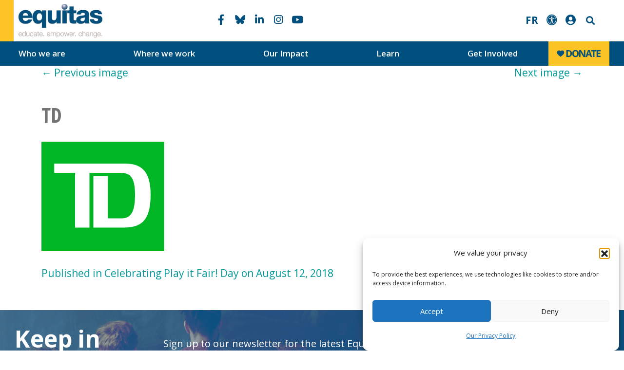

--- FILE ---
content_type: text/html; charset=UTF-8
request_url: https://equitas.org/celebrating-play-it-fair-day-on-august-12-2018/td-2/
body_size: 24180
content:
<!DOCTYPE html>
<html lang="en-US">

<head>
	<meta charset="UTF-8">

	<meta name="viewport" content="width=device-width, initial-scale=1, shrink-to-fit=no">
	<link rel="preconnect" href="//fonts.gstatic.com">
	<link href="//fonts.googleapis.com/css2?family=Open+Sans:wght@400;600;700&display=swap" rel="stylesheet">
	<link href="//fonts.googleapis.com/css2?family=Francois+One&display=swap" rel="stylesheet">
	<link rel="stylesheet" 
href="https://cdnjs.cloudflare.com/ajax/libs/font-awesome/6.7.2/css/all.min.css">
	<meta name='robots' content='index, follow, max-image-preview:large, max-snippet:-1, max-video-preview:-1' />
<link rel="alternate" href="https://equitas.org/celebrating-play-it-fair-day-on-august-12-2018/td-2/" hreflang="en" />
<link rel="alternate" href="https://equitas.org/fr/fetons-la-journee-on-ne-joue-pas-avec-les-droits-le-12-aout-2018/td/" hreflang="fr" />

	<!-- This site is optimized with the Yoast SEO plugin v26.7 - https://yoast.com/wordpress/plugins/seo/ -->
	<title>TD | Equitas</title>
	<link rel="canonical" href="https://equitas.org/wp-content/uploads/2018/08/TD.png" />
	<meta property="og:locale" content="en_US" />
	<meta property="og:locale:alternate" content="fr_FR" />
	<meta property="og:type" content="article" />
	<meta property="og:title" content="TD | Equitas" />
	<meta property="og:url" content="https://equitas.org/wp-content/uploads/2018/08/TD.png" />
	<meta property="og:site_name" content="Equitas" />
	<meta property="article:publisher" content="https://www.facebook.com/equitas" />
	<meta property="og:image" content="https://equitas.org/celebrating-play-it-fair-day-on-august-12-2018/td-2" />
	<meta property="og:image:width" content="252" />
	<meta property="og:image:height" content="225" />
	<meta property="og:image:type" content="image/png" />
	<meta name="twitter:card" content="summary_large_image" />
	<meta name="twitter:site" content="@EquitasIntl" />
	<script type="application/ld+json" class="yoast-schema-graph">{"@context":"https://schema.org","@graph":[{"@type":"WebPage","@id":"https://equitas.org/wp-content/uploads/2018/08/TD.png","url":"https://equitas.org/wp-content/uploads/2018/08/TD.png","name":"TD | Equitas","isPartOf":{"@id":"https://equitas.org/#website"},"primaryImageOfPage":{"@id":"https://equitas.org/wp-content/uploads/2018/08/TD.png#primaryimage"},"image":{"@id":"https://equitas.org/wp-content/uploads/2018/08/TD.png#primaryimage"},"thumbnailUrl":"https://equitas.org/wp-content/uploads/2018/08/TD.png","datePublished":"2018-08-13T18:12:02+00:00","breadcrumb":{"@id":"https://equitas.org/wp-content/uploads/2018/08/TD.png#breadcrumb"},"inLanguage":"en-US","potentialAction":[{"@type":"ReadAction","target":["https://equitas.org/wp-content/uploads/2018/08/TD.png"]}]},{"@type":"ImageObject","inLanguage":"en-US","@id":"https://equitas.org/wp-content/uploads/2018/08/TD.png#primaryimage","url":"https://equitas.org/wp-content/uploads/2018/08/TD.png","contentUrl":"https://equitas.org/wp-content/uploads/2018/08/TD.png","width":252,"height":225},{"@type":"BreadcrumbList","@id":"https://equitas.org/wp-content/uploads/2018/08/TD.png#breadcrumb","itemListElement":[{"@type":"ListItem","position":1,"name":"Equitas","item":"https://equitas.org/"},{"@type":"ListItem","position":2,"name":"Celebrating Play it Fair! Day on August 12, 2018","item":"https://equitas.org/celebrating-play-it-fair-day-on-august-12-2018/"},{"@type":"ListItem","position":3,"name":"TD"}]},{"@type":"WebSite","@id":"https://equitas.org/#website","url":"https://equitas.org/","name":"Equitas - International Centre for Human Rights Education","description":"educate. empower. change.","publisher":{"@id":"https://equitas.org/#organization"},"alternateName":"Equitas","potentialAction":[{"@type":"SearchAction","target":{"@type":"EntryPoint","urlTemplate":"https://equitas.org/?s={search_term_string}"},"query-input":{"@type":"PropertyValueSpecification","valueRequired":true,"valueName":"search_term_string"}}],"inLanguage":"en-US"},{"@type":"Organization","@id":"https://equitas.org/#organization","name":"Equitas - International Centre for Human Rights Education","alternateName":"Equitas","url":"https://equitas.org/","logo":{"@type":"ImageObject","inLanguage":"en-US","@id":"https://equitas.org/#/schema/logo/image/","url":"https://equitas.org/wp-content/uploads/2023/04/Equitas-social-media-profile-picture.png","contentUrl":"https://equitas.org/wp-content/uploads/2023/04/Equitas-social-media-profile-picture.png","width":1000,"height":1000,"caption":"Equitas - International Centre for Human Rights Education"},"image":{"@id":"https://equitas.org/#/schema/logo/image/"},"sameAs":["https://www.facebook.com/equitas","https://x.com/EquitasIntl","https://www.instagram.com/equitas_human_rights/","https://www.linkedin.com/company/11207656/","https://www.youtube.com/user/EquitasHRE"]}]}</script>
	<!-- / Yoast SEO plugin. -->


<link rel='dns-prefetch' href='//www.googletagmanager.com' />
<link rel='dns-prefetch' href='//use.fontawesome.com' />
<link rel="alternate" type="application/rss+xml" title="Equitas &raquo; Feed" href="https://equitas.org/feed/" />
<link rel="alternate" type="application/rss+xml" title="Equitas &raquo; Comments Feed" href="https://equitas.org/comments/feed/" />
<link rel="alternate" title="oEmbed (JSON)" type="application/json+oembed" href="https://equitas.org/wp-json/oembed/1.0/embed?url=https%3A%2F%2Fequitas.org%2Fcelebrating-play-it-fair-day-on-august-12-2018%2Ftd-2%2F&#038;lang=en" />
<link rel="alternate" title="oEmbed (XML)" type="text/xml+oembed" href="https://equitas.org/wp-json/oembed/1.0/embed?url=https%3A%2F%2Fequitas.org%2Fcelebrating-play-it-fair-day-on-august-12-2018%2Ftd-2%2F&#038;format=xml&#038;lang=en" />
<style id='wp-img-auto-sizes-contain-inline-css'>
img:is([sizes=auto i],[sizes^="auto," i]){contain-intrinsic-size:3000px 1500px}
/*# sourceURL=wp-img-auto-sizes-contain-inline-css */
</style>
<style id='wp-emoji-styles-inline-css'>

	img.wp-smiley, img.emoji {
		display: inline !important;
		border: none !important;
		box-shadow: none !important;
		height: 1em !important;
		width: 1em !important;
		margin: 0 0.07em !important;
		vertical-align: -0.1em !important;
		background: none !important;
		padding: 0 !important;
	}
/*# sourceURL=wp-emoji-styles-inline-css */
</style>
<style id='wp-block-library-inline-css'>
:root{--wp-block-synced-color:#7a00df;--wp-block-synced-color--rgb:122,0,223;--wp-bound-block-color:var(--wp-block-synced-color);--wp-editor-canvas-background:#ddd;--wp-admin-theme-color:#007cba;--wp-admin-theme-color--rgb:0,124,186;--wp-admin-theme-color-darker-10:#006ba1;--wp-admin-theme-color-darker-10--rgb:0,107,160.5;--wp-admin-theme-color-darker-20:#005a87;--wp-admin-theme-color-darker-20--rgb:0,90,135;--wp-admin-border-width-focus:2px}@media (min-resolution:192dpi){:root{--wp-admin-border-width-focus:1.5px}}.wp-element-button{cursor:pointer}:root .has-very-light-gray-background-color{background-color:#eee}:root .has-very-dark-gray-background-color{background-color:#313131}:root .has-very-light-gray-color{color:#eee}:root .has-very-dark-gray-color{color:#313131}:root .has-vivid-green-cyan-to-vivid-cyan-blue-gradient-background{background:linear-gradient(135deg,#00d084,#0693e3)}:root .has-purple-crush-gradient-background{background:linear-gradient(135deg,#34e2e4,#4721fb 50%,#ab1dfe)}:root .has-hazy-dawn-gradient-background{background:linear-gradient(135deg,#faaca8,#dad0ec)}:root .has-subdued-olive-gradient-background{background:linear-gradient(135deg,#fafae1,#67a671)}:root .has-atomic-cream-gradient-background{background:linear-gradient(135deg,#fdd79a,#004a59)}:root .has-nightshade-gradient-background{background:linear-gradient(135deg,#330968,#31cdcf)}:root .has-midnight-gradient-background{background:linear-gradient(135deg,#020381,#2874fc)}:root{--wp--preset--font-size--normal:16px;--wp--preset--font-size--huge:42px}.has-regular-font-size{font-size:1em}.has-larger-font-size{font-size:2.625em}.has-normal-font-size{font-size:var(--wp--preset--font-size--normal)}.has-huge-font-size{font-size:var(--wp--preset--font-size--huge)}.has-text-align-center{text-align:center}.has-text-align-left{text-align:left}.has-text-align-right{text-align:right}.has-fit-text{white-space:nowrap!important}#end-resizable-editor-section{display:none}.aligncenter{clear:both}.items-justified-left{justify-content:flex-start}.items-justified-center{justify-content:center}.items-justified-right{justify-content:flex-end}.items-justified-space-between{justify-content:space-between}.screen-reader-text{border:0;clip-path:inset(50%);height:1px;margin:-1px;overflow:hidden;padding:0;position:absolute;width:1px;word-wrap:normal!important}.screen-reader-text:focus{background-color:#ddd;clip-path:none;color:#444;display:block;font-size:1em;height:auto;left:5px;line-height:normal;padding:15px 23px 14px;text-decoration:none;top:5px;width:auto;z-index:100000}html :where(.has-border-color){border-style:solid}html :where([style*=border-top-color]){border-top-style:solid}html :where([style*=border-right-color]){border-right-style:solid}html :where([style*=border-bottom-color]){border-bottom-style:solid}html :where([style*=border-left-color]){border-left-style:solid}html :where([style*=border-width]){border-style:solid}html :where([style*=border-top-width]){border-top-style:solid}html :where([style*=border-right-width]){border-right-style:solid}html :where([style*=border-bottom-width]){border-bottom-style:solid}html :where([style*=border-left-width]){border-left-style:solid}html :where(img[class*=wp-image-]){height:auto;max-width:100%}:where(figure){margin:0 0 1em}html :where(.is-position-sticky){--wp-admin--admin-bar--position-offset:var(--wp-admin--admin-bar--height,0px)}@media screen and (max-width:600px){html :where(.is-position-sticky){--wp-admin--admin-bar--position-offset:0px}}

/*# sourceURL=wp-block-library-inline-css */
</style><style id='global-styles-inline-css'>
:root{--wp--preset--aspect-ratio--square: 1;--wp--preset--aspect-ratio--4-3: 4/3;--wp--preset--aspect-ratio--3-4: 3/4;--wp--preset--aspect-ratio--3-2: 3/2;--wp--preset--aspect-ratio--2-3: 2/3;--wp--preset--aspect-ratio--16-9: 16/9;--wp--preset--aspect-ratio--9-16: 9/16;--wp--preset--color--black: #000000;--wp--preset--color--cyan-bluish-gray: #abb8c3;--wp--preset--color--white: #ffffff;--wp--preset--color--pale-pink: #f78da7;--wp--preset--color--vivid-red: #cf2e2e;--wp--preset--color--luminous-vivid-orange: #ff6900;--wp--preset--color--luminous-vivid-amber: #fcb900;--wp--preset--color--light-green-cyan: #7bdcb5;--wp--preset--color--vivid-green-cyan: #00d084;--wp--preset--color--pale-cyan-blue: #8ed1fc;--wp--preset--color--vivid-cyan-blue: #0693e3;--wp--preset--color--vivid-purple: #9b51e0;--wp--preset--gradient--vivid-cyan-blue-to-vivid-purple: linear-gradient(135deg,rgb(6,147,227) 0%,rgb(155,81,224) 100%);--wp--preset--gradient--light-green-cyan-to-vivid-green-cyan: linear-gradient(135deg,rgb(122,220,180) 0%,rgb(0,208,130) 100%);--wp--preset--gradient--luminous-vivid-amber-to-luminous-vivid-orange: linear-gradient(135deg,rgb(252,185,0) 0%,rgb(255,105,0) 100%);--wp--preset--gradient--luminous-vivid-orange-to-vivid-red: linear-gradient(135deg,rgb(255,105,0) 0%,rgb(207,46,46) 100%);--wp--preset--gradient--very-light-gray-to-cyan-bluish-gray: linear-gradient(135deg,rgb(238,238,238) 0%,rgb(169,184,195) 100%);--wp--preset--gradient--cool-to-warm-spectrum: linear-gradient(135deg,rgb(74,234,220) 0%,rgb(151,120,209) 20%,rgb(207,42,186) 40%,rgb(238,44,130) 60%,rgb(251,105,98) 80%,rgb(254,248,76) 100%);--wp--preset--gradient--blush-light-purple: linear-gradient(135deg,rgb(255,206,236) 0%,rgb(152,150,240) 100%);--wp--preset--gradient--blush-bordeaux: linear-gradient(135deg,rgb(254,205,165) 0%,rgb(254,45,45) 50%,rgb(107,0,62) 100%);--wp--preset--gradient--luminous-dusk: linear-gradient(135deg,rgb(255,203,112) 0%,rgb(199,81,192) 50%,rgb(65,88,208) 100%);--wp--preset--gradient--pale-ocean: linear-gradient(135deg,rgb(255,245,203) 0%,rgb(182,227,212) 50%,rgb(51,167,181) 100%);--wp--preset--gradient--electric-grass: linear-gradient(135deg,rgb(202,248,128) 0%,rgb(113,206,126) 100%);--wp--preset--gradient--midnight: linear-gradient(135deg,rgb(2,3,129) 0%,rgb(40,116,252) 100%);--wp--preset--font-size--small: 13px;--wp--preset--font-size--medium: 20px;--wp--preset--font-size--large: 36px;--wp--preset--font-size--x-large: 42px;--wp--preset--spacing--20: 0.44rem;--wp--preset--spacing--30: 0.67rem;--wp--preset--spacing--40: 1rem;--wp--preset--spacing--50: 1.5rem;--wp--preset--spacing--60: 2.25rem;--wp--preset--spacing--70: 3.38rem;--wp--preset--spacing--80: 5.06rem;--wp--preset--shadow--natural: 6px 6px 9px rgba(0, 0, 0, 0.2);--wp--preset--shadow--deep: 12px 12px 50px rgba(0, 0, 0, 0.4);--wp--preset--shadow--sharp: 6px 6px 0px rgba(0, 0, 0, 0.2);--wp--preset--shadow--outlined: 6px 6px 0px -3px rgb(255, 255, 255), 6px 6px rgb(0, 0, 0);--wp--preset--shadow--crisp: 6px 6px 0px rgb(0, 0, 0);}:where(.is-layout-flex){gap: 0.5em;}:where(.is-layout-grid){gap: 0.5em;}body .is-layout-flex{display: flex;}.is-layout-flex{flex-wrap: wrap;align-items: center;}.is-layout-flex > :is(*, div){margin: 0;}body .is-layout-grid{display: grid;}.is-layout-grid > :is(*, div){margin: 0;}:where(.wp-block-columns.is-layout-flex){gap: 2em;}:where(.wp-block-columns.is-layout-grid){gap: 2em;}:where(.wp-block-post-template.is-layout-flex){gap: 1.25em;}:where(.wp-block-post-template.is-layout-grid){gap: 1.25em;}.has-black-color{color: var(--wp--preset--color--black) !important;}.has-cyan-bluish-gray-color{color: var(--wp--preset--color--cyan-bluish-gray) !important;}.has-white-color{color: var(--wp--preset--color--white) !important;}.has-pale-pink-color{color: var(--wp--preset--color--pale-pink) !important;}.has-vivid-red-color{color: var(--wp--preset--color--vivid-red) !important;}.has-luminous-vivid-orange-color{color: var(--wp--preset--color--luminous-vivid-orange) !important;}.has-luminous-vivid-amber-color{color: var(--wp--preset--color--luminous-vivid-amber) !important;}.has-light-green-cyan-color{color: var(--wp--preset--color--light-green-cyan) !important;}.has-vivid-green-cyan-color{color: var(--wp--preset--color--vivid-green-cyan) !important;}.has-pale-cyan-blue-color{color: var(--wp--preset--color--pale-cyan-blue) !important;}.has-vivid-cyan-blue-color{color: var(--wp--preset--color--vivid-cyan-blue) !important;}.has-vivid-purple-color{color: var(--wp--preset--color--vivid-purple) !important;}.has-black-background-color{background-color: var(--wp--preset--color--black) !important;}.has-cyan-bluish-gray-background-color{background-color: var(--wp--preset--color--cyan-bluish-gray) !important;}.has-white-background-color{background-color: var(--wp--preset--color--white) !important;}.has-pale-pink-background-color{background-color: var(--wp--preset--color--pale-pink) !important;}.has-vivid-red-background-color{background-color: var(--wp--preset--color--vivid-red) !important;}.has-luminous-vivid-orange-background-color{background-color: var(--wp--preset--color--luminous-vivid-orange) !important;}.has-luminous-vivid-amber-background-color{background-color: var(--wp--preset--color--luminous-vivid-amber) !important;}.has-light-green-cyan-background-color{background-color: var(--wp--preset--color--light-green-cyan) !important;}.has-vivid-green-cyan-background-color{background-color: var(--wp--preset--color--vivid-green-cyan) !important;}.has-pale-cyan-blue-background-color{background-color: var(--wp--preset--color--pale-cyan-blue) !important;}.has-vivid-cyan-blue-background-color{background-color: var(--wp--preset--color--vivid-cyan-blue) !important;}.has-vivid-purple-background-color{background-color: var(--wp--preset--color--vivid-purple) !important;}.has-black-border-color{border-color: var(--wp--preset--color--black) !important;}.has-cyan-bluish-gray-border-color{border-color: var(--wp--preset--color--cyan-bluish-gray) !important;}.has-white-border-color{border-color: var(--wp--preset--color--white) !important;}.has-pale-pink-border-color{border-color: var(--wp--preset--color--pale-pink) !important;}.has-vivid-red-border-color{border-color: var(--wp--preset--color--vivid-red) !important;}.has-luminous-vivid-orange-border-color{border-color: var(--wp--preset--color--luminous-vivid-orange) !important;}.has-luminous-vivid-amber-border-color{border-color: var(--wp--preset--color--luminous-vivid-amber) !important;}.has-light-green-cyan-border-color{border-color: var(--wp--preset--color--light-green-cyan) !important;}.has-vivid-green-cyan-border-color{border-color: var(--wp--preset--color--vivid-green-cyan) !important;}.has-pale-cyan-blue-border-color{border-color: var(--wp--preset--color--pale-cyan-blue) !important;}.has-vivid-cyan-blue-border-color{border-color: var(--wp--preset--color--vivid-cyan-blue) !important;}.has-vivid-purple-border-color{border-color: var(--wp--preset--color--vivid-purple) !important;}.has-vivid-cyan-blue-to-vivid-purple-gradient-background{background: var(--wp--preset--gradient--vivid-cyan-blue-to-vivid-purple) !important;}.has-light-green-cyan-to-vivid-green-cyan-gradient-background{background: var(--wp--preset--gradient--light-green-cyan-to-vivid-green-cyan) !important;}.has-luminous-vivid-amber-to-luminous-vivid-orange-gradient-background{background: var(--wp--preset--gradient--luminous-vivid-amber-to-luminous-vivid-orange) !important;}.has-luminous-vivid-orange-to-vivid-red-gradient-background{background: var(--wp--preset--gradient--luminous-vivid-orange-to-vivid-red) !important;}.has-very-light-gray-to-cyan-bluish-gray-gradient-background{background: var(--wp--preset--gradient--very-light-gray-to-cyan-bluish-gray) !important;}.has-cool-to-warm-spectrum-gradient-background{background: var(--wp--preset--gradient--cool-to-warm-spectrum) !important;}.has-blush-light-purple-gradient-background{background: var(--wp--preset--gradient--blush-light-purple) !important;}.has-blush-bordeaux-gradient-background{background: var(--wp--preset--gradient--blush-bordeaux) !important;}.has-luminous-dusk-gradient-background{background: var(--wp--preset--gradient--luminous-dusk) !important;}.has-pale-ocean-gradient-background{background: var(--wp--preset--gradient--pale-ocean) !important;}.has-electric-grass-gradient-background{background: var(--wp--preset--gradient--electric-grass) !important;}.has-midnight-gradient-background{background: var(--wp--preset--gradient--midnight) !important;}.has-small-font-size{font-size: var(--wp--preset--font-size--small) !important;}.has-medium-font-size{font-size: var(--wp--preset--font-size--medium) !important;}.has-large-font-size{font-size: var(--wp--preset--font-size--large) !important;}.has-x-large-font-size{font-size: var(--wp--preset--font-size--x-large) !important;}
/*# sourceURL=global-styles-inline-css */
</style>

<style id='classic-theme-styles-inline-css'>
/*! This file is auto-generated */
.wp-block-button__link{color:#fff;background-color:#32373c;border-radius:9999px;box-shadow:none;text-decoration:none;padding:calc(.667em + 2px) calc(1.333em + 2px);font-size:1.125em}.wp-block-file__button{background:#32373c;color:#fff;text-decoration:none}
/*# sourceURL=/wp-includes/css/classic-themes.min.css */
</style>
<link rel='stylesheet' id='wpsm_counter-font-awesome-front-css' href='https://equitas.org/wp-content/plugins/counter-number-showcase/assets/css/font-awesome/css/font-awesome.min.css?ver=6.9' media='all' />
<link rel='stylesheet' id='wpsm_counter_bootstrap-front-css' href='https://equitas.org/wp-content/plugins/counter-number-showcase/assets/css/bootstrap-front.css?ver=6.9' media='all' />
<link rel='stylesheet' id='wpsm_counter_column-css' href='https://equitas.org/wp-content/plugins/counter-number-showcase/assets/css/counter-column.css?ver=6.9' media='all' />
<link rel='stylesheet' id='simple-banner-style-css' href='https://equitas.org/wp-content/plugins/simple-banner/simple-banner.css?ver=3.2.0' media='all' />
<link rel='stylesheet' id='font-awesome-css' href='https://equitas.org/wp-content/plugins/ultimate-carousel-for-visual-composer//css/font-awesome/css/all.css?ver=6.9' media='all' />
<link rel='stylesheet' id='cmplz-general-css' href='https://equitas.org/wp-content/plugins/complianz-gdpr/assets/css/cookieblocker.min.css?ver=1767564999' media='all' />
<link rel='stylesheet' id='style-css' href='https://equitas.org/wp-content/themes/equitas-bs4/style.css?ver=2.4.0' media='all' />
<link rel='stylesheet' id='main-css' href='https://equitas.org/wp-content/themes/equitas-bs4/assets/css/main.css?ver=2.4.0' media='all' />
<link rel='stylesheet' id='dflip-style-css' href='https://equitas.org/wp-content/plugins/3d-flipbook-dflip-lite/assets/css/dflip.min.css?ver=2.4.20' media='all' />
<link rel='stylesheet' id='bfa-font-awesome-css' href='https://use.fontawesome.com/releases/v5.15.4/css/all.css?ver=2.0.3' media='all' />
<link rel='stylesheet' id='bfa-font-awesome-v4-shim-css' href='https://use.fontawesome.com/releases/v5.15.4/css/v4-shims.css?ver=2.0.3' media='all' />
<style id='bfa-font-awesome-v4-shim-inline-css'>

			@font-face {
				font-family: 'FontAwesome';
				src: url('https://use.fontawesome.com/releases/v5.15.4/webfonts/fa-brands-400.eot'),
				url('https://use.fontawesome.com/releases/v5.15.4/webfonts/fa-brands-400.eot?#iefix') format('embedded-opentype'),
				url('https://use.fontawesome.com/releases/v5.15.4/webfonts/fa-brands-400.woff2') format('woff2'),
				url('https://use.fontawesome.com/releases/v5.15.4/webfonts/fa-brands-400.woff') format('woff'),
				url('https://use.fontawesome.com/releases/v5.15.4/webfonts/fa-brands-400.ttf') format('truetype'),
				url('https://use.fontawesome.com/releases/v5.15.4/webfonts/fa-brands-400.svg#fontawesome') format('svg');
			}

			@font-face {
				font-family: 'FontAwesome';
				src: url('https://use.fontawesome.com/releases/v5.15.4/webfonts/fa-solid-900.eot'),
				url('https://use.fontawesome.com/releases/v5.15.4/webfonts/fa-solid-900.eot?#iefix') format('embedded-opentype'),
				url('https://use.fontawesome.com/releases/v5.15.4/webfonts/fa-solid-900.woff2') format('woff2'),
				url('https://use.fontawesome.com/releases/v5.15.4/webfonts/fa-solid-900.woff') format('woff'),
				url('https://use.fontawesome.com/releases/v5.15.4/webfonts/fa-solid-900.ttf') format('truetype'),
				url('https://use.fontawesome.com/releases/v5.15.4/webfonts/fa-solid-900.svg#fontawesome') format('svg');
			}

			@font-face {
				font-family: 'FontAwesome';
				src: url('https://use.fontawesome.com/releases/v5.15.4/webfonts/fa-regular-400.eot'),
				url('https://use.fontawesome.com/releases/v5.15.4/webfonts/fa-regular-400.eot?#iefix') format('embedded-opentype'),
				url('https://use.fontawesome.com/releases/v5.15.4/webfonts/fa-regular-400.woff2') format('woff2'),
				url('https://use.fontawesome.com/releases/v5.15.4/webfonts/fa-regular-400.woff') format('woff'),
				url('https://use.fontawesome.com/releases/v5.15.4/webfonts/fa-regular-400.ttf') format('truetype'),
				url('https://use.fontawesome.com/releases/v5.15.4/webfonts/fa-regular-400.svg#fontawesome') format('svg');
				unicode-range: U+F004-F005,U+F007,U+F017,U+F022,U+F024,U+F02E,U+F03E,U+F044,U+F057-F059,U+F06E,U+F070,U+F075,U+F07B-F07C,U+F080,U+F086,U+F089,U+F094,U+F09D,U+F0A0,U+F0A4-F0A7,U+F0C5,U+F0C7-F0C8,U+F0E0,U+F0EB,U+F0F3,U+F0F8,U+F0FE,U+F111,U+F118-F11A,U+F11C,U+F133,U+F144,U+F146,U+F14A,U+F14D-F14E,U+F150-F152,U+F15B-F15C,U+F164-F165,U+F185-F186,U+F191-F192,U+F1AD,U+F1C1-F1C9,U+F1CD,U+F1D8,U+F1E3,U+F1EA,U+F1F6,U+F1F9,U+F20A,U+F247-F249,U+F24D,U+F254-F25B,U+F25D,U+F267,U+F271-F274,U+F279,U+F28B,U+F28D,U+F2B5-F2B6,U+F2B9,U+F2BB,U+F2BD,U+F2C1-F2C2,U+F2D0,U+F2D2,U+F2DC,U+F2ED,U+F328,U+F358-F35B,U+F3A5,U+F3D1,U+F410,U+F4AD;
			}
		
/*# sourceURL=bfa-font-awesome-v4-shim-inline-css */
</style>
<link rel='stylesheet' id='bsf-Defaults-css' href='https://equitas.org/wp-content/uploads/smile_fonts/Defaults/Defaults.css?ver=3.21.2' media='all' />
<script src="https://equitas.org/wp-includes/js/jquery/jquery.min.js?ver=3.7.1" id="jquery-core-js"></script>
<script src="https://equitas.org/wp-includes/js/jquery/jquery-migrate.min.js?ver=3.4.1" id="jquery-migrate-js"></script>
<script id="simple-banner-script-js-before">
const simpleBannerScriptParams = {"pro_version_enabled":"","debug_mode":"","id":24371,"version":"3.2.0","banner_params":[{"hide_simple_banner":"yes","simple_banner_prepend_element":"body","simple_banner_position":"","header_margin":"","header_padding":"-83px","wp_body_open_enabled":"on","wp_body_open":true,"simple_banner_z_index":"","simple_banner_text":"<div class=\"sb-english\">Human Rights Education Curbs Polarization: <a href=\"https:\/\/whrce.givecloud.co\/fundraising\/forms\/84D37ZDW\" target=\"_blank\">MAKE A DONATION TODAY!<\/a><\/div><div class=\"sb-french\">L'\u00e9ducation aux droits humains freine la polarisation : <a href=\"https:\/\/whrce.givecloud.co\/fundraising\/forms\/84D37ZDW\" target=\"_blank\">FAITES UN DON AUJOURD\u2019HUI!<\/a><\/div>","disabled_on_current_page":false,"disabled_pages_array":[],"is_current_page_a_post":false,"disabled_on_posts":"","simple_banner_disabled_page_paths":"","simple_banner_font_size":"","simple_banner_color":"#ffc425","simple_banner_text_color":"#00507f","simple_banner_link_color":"#00507f","simple_banner_close_color":"","simple_banner_custom_css":"","simple_banner_scrolling_custom_css":"","simple_banner_text_custom_css":"","simple_banner_button_css":"","site_custom_css":"","keep_site_custom_css":"","site_custom_js":"","keep_site_custom_js":"","close_button_enabled":"on","close_button_expiration":"","close_button_cookie_set":false,"current_date":{"date":"2026-01-18 09:43:05.989635","timezone_type":3,"timezone":"UTC"},"start_date":{"date":"2026-01-18 09:43:05.989639","timezone_type":3,"timezone":"UTC"},"end_date":{"date":"2026-01-18 09:43:05.989641","timezone_type":3,"timezone":"UTC"},"simple_banner_start_after_date":"","simple_banner_remove_after_date":"","simple_banner_insert_inside_element":""}]}
//# sourceURL=simple-banner-script-js-before
</script>
<script src="https://equitas.org/wp-content/plugins/simple-banner/simple-banner.js?ver=3.2.0" id="simple-banner-script-js"></script>

<!-- Google tag (gtag.js) snippet added by Site Kit -->
<!-- Google Analytics snippet added by Site Kit -->
<script src="https://www.googletagmanager.com/gtag/js?id=GT-5NT6TSZ" id="google_gtagjs-js" async></script>
<script id="google_gtagjs-js-after">
window.dataLayer = window.dataLayer || [];function gtag(){dataLayer.push(arguments);}
gtag("set","linker",{"domains":["equitas.org"]});
gtag("js", new Date());
gtag("set", "developer_id.dZTNiMT", true);
gtag("config", "GT-5NT6TSZ");
//# sourceURL=google_gtagjs-js-after
</script>
<script></script><link rel="https://api.w.org/" href="https://equitas.org/wp-json/" /><link rel="alternate" title="JSON" type="application/json" href="https://equitas.org/wp-json/wp/v2/media/24371" /><link rel="EditURI" type="application/rsd+xml" title="RSD" href="https://equitas.org/xmlrpc.php?rsd" />
<meta name="generator" content="WordPress 6.9" />
<link rel='shortlink' href='https://equitas.org/?p=24371' />
<meta name="generator" content="Redux 4.5.10" /><meta name="generator" content="Site Kit by Google 1.170.0" /><style id="simple-banner-hide" type="text/css">.simple-banner{display:none;}</style><style id="simple-banner-background-color" type="text/css">.simple-banner{background:#ffc425;}</style><style id="simple-banner-text-color" type="text/css">.simple-banner .simple-banner-text{color:#00507f;}</style><style id="simple-banner-link-color" type="text/css">.simple-banner .simple-banner-text a{color:#00507f;}</style><style id="simple-banner-z-index" type="text/css">.simple-banner{z-index: 99999;}</style><style id="simple-banner-site-custom-css-dummy" type="text/css"></style><script id="simple-banner-site-custom-js-dummy" type="text/javascript"></script>			<style>.cmplz-hidden {
					display: none !important;
				}</style>
<!-- Meta Pixel Code -->
<script type='text/javascript'>
!function(f,b,e,v,n,t,s){if(f.fbq)return;n=f.fbq=function(){n.callMethod?
n.callMethod.apply(n,arguments):n.queue.push(arguments)};if(!f._fbq)f._fbq=n;
n.push=n;n.loaded=!0;n.version='2.0';n.queue=[];t=b.createElement(e);t.async=!0;
t.src=v;s=b.getElementsByTagName(e)[0];s.parentNode.insertBefore(t,s)}(window,
document,'script','https://connect.facebook.net/en_US/fbevents.js');
</script>
<!-- End Meta Pixel Code -->
<script type='text/javascript'>var url = window.location.origin + '?ob=open-bridge';
            fbq('set', 'openbridge', '2162033660790783', url);
fbq('init', '2162033660790783', {}, {
    "agent": "wordpress-6.9-4.1.5"
})</script><script type='text/javascript'>
    fbq('track', 'PageView', []);
  </script><meta name="generator" content="Powered by WPBakery Page Builder - drag and drop page builder for WordPress."/>
<link rel="icon" href="https://equitas.org/wp-content/uploads/2023/04/cropped-Equitas-social-media-profile-picture-32x32.png" sizes="32x32" />
<link rel="icon" href="https://equitas.org/wp-content/uploads/2023/04/cropped-Equitas-social-media-profile-picture-192x192.png" sizes="192x192" />
<link rel="apple-touch-icon" href="https://equitas.org/wp-content/uploads/2023/04/cropped-Equitas-social-media-profile-picture-180x180.png" />
<meta name="msapplication-TileImage" content="https://equitas.org/wp-content/uploads/2023/04/cropped-Equitas-social-media-profile-picture-270x270.png" />
		<style id="wp-custom-css">
			body {
    font-family: Open Sans;
    color: #747474;
    font-size: 21px;
    line-height: 31px;
    background-color: #ffffff;
}

body .accessability_container {
    background: transparent;
}

body #main a {
    color: #029999;
}

#main {
    margin-top: 0px;
}

#main>.row {
    padding-top: 16px;
}

::selection {
    background-color: #ffc425;
}

.card-body {
    padding-bottom: 0;
}

.card-body h2 {
    margin: 0;
}

h1, h2, h3, h4, h5, h6 {
    font-family: "Francois One";
}

h2 {
    line-height: 30px;
    font-weight: 400;
    color: #00507F;
    font-size: 30px;
}

h2.vc_custom_heading {
    margin-top: 16px;
}

h3 {
    line-height: 30px;
    color: #00507F;
    font-size: 24px;
    padding: 24px 0 8px;
}

h4 {
    line-height: 30px;
    font-weight: 400;
    font-size: 18px;
    color: #00507F;
}

body #main a.btn-secondary {
    background: #ffffff;
}

body #main a.vc_btn3 {
    color: #fff;
    margin: 0 8px;
}

body #main a.vc_btn3.vc_btn3-color-grey.vc_btn3-style-modern {
    color: #00507F;
}

.quick-links.mobile, .mobile {
    display: none;
}

nav#header {
    background-color: #ffffff !important;
    padding: 0;
    flex-flow: wrap;
}
.admin-bar #header {
	margin-top:32px;
}

nav#header .header-body .col-md-9 {
    height: 85px;
}

nav#header>.container-fluid {
    position: relative;
}

nav#header .container .row {
    width: 100%;
}

nav#header>.container {
    flex-wrap: wrap;
}

nav#header .col-md-4.col-lg-4 {
    text-align: center;
}

.social-header {
    margin-top: 25px;
}

.social-header a {
    color: #00507F;
    text-align: right;
    margin: 5px 2px 0;
    text-decoration: none;
}

.social-header a:hover {
    position: relative;
    top: 1px;
    left: 1px;
}

.social-header a i {
    height: 30px;
    width: 30px;
    line-height: 30px;
    text-align: center;
}

.quick-links {
    display: inline-block;
    margin: 25px 0;
    list-style: none;
    padding: 0;
}

.quick-links>li {
    display: inline-block;
    padding-left: 12px;
}

.quick-links li a {
    color: #00507F;
    font-size: 22px;
}

.quick-links .language_switcher {
    padding: 0;
}

.quick-links .language_switcher li a {
    color: #00507F;
    font-size: 1em;
    font-weight: bold;
}

#s {
    position: absolute;
    top: 30px;
    right: 0;
    display: none;
}

#s-mobile {
    display: none;
}

button#searchsubmit {
    border: 0;
    border-radius: 0;
    font-size: 0;
    padding: 0 0 0 4px;
}

.form-inline.search-form:hover #s {
    display: block;
}

blockquote {
	border-left: 3px solid #747474;
	padding-left: 16px;
}

button#searchsubmit:hover, button#searchsubmit:active, button#searchsubmit:focus {
    background: #ffffff;
    border: 0;
    box-shadow: none;
    border-image-width: 0;
}

#searchsubmit::after {
    content: "\f002";
    font-family: 'Font Awesome 5 Free';
    font-weight: 900;
    font-size: 18px;
    font-weight: 900;
    color: #00507F;
}

.language_switcher {
    list-style: none;
    display: inline-block;
    padding: 0;
}

.language_switcher li {
    display: inline;
}

body.language-en ul li.lang-item-en {
    display: none;
}

body.language-fr ul li.lang-item-fr {
    display: none;
}

.dropdown-toggle:after {
    display: none;
}

.home h1 {
    visibility: hidden;
}

.navbar-brand {
    padding: 0 0 0 .5rem;
    margin: 8px 0;
	text-align:left;
}

.navbar-brand img {
	width:auto;
    height: auto;
    max-height: 69px;
}
.navbar-toggler{
	top: -16px;
	position:absolute;
	left:calc(50% - 20px);
}

#menu-main-menu-fr, #menu-main-menu {
    width: 100%;
    margin-right: 150px;
    justify-content: space-between;
}

nav#header .navbar-nav .menu-item.show>a {
    border-bottom: 1px solid #3083c9;
}

nav#header .navbar-nav ul.dropdown-menu {
    background-color: #00507F;
    margin-top: 0;
    border-radius: 0;
    border: 0;
    padding: 0 0 15px 0;
}

nav#header .navbar-nav ul.dropdown-menu a {
    color: #ffffff;
    padding: 8px 16px 0;
    margin-bottom: 3px;
    font-weight: 400;
    background-color: transparent;
}

#header .navbar-nav ul.dropdown-menu ul.dropdown-menu {
    border-top: 1px solid white;
}

#header .navbar-nav ul.dropdown-menu ul.dropdown-menu a:hover {
    text-decoration: underline;
}

/*
li.dropdown.xactive>.dropdown-menu,*/

li.dropdown:hover>.dropdown-menu {
    display: block;
}

#header .main-menu li.dropdown>a {
    border-bottom: 1px solid transparent;
}

#header .main-menu ul li li.dropdown>a {
    border-top: 1px solid transparent;
}

#header .main-menu ul li li.menu-item:hover>a {
    border-top: 1px solid #ffffff;
    border-bottom: 1px solid #ffffff;
}

ul.navbar-nav {
    position: relative;
}

#header #navbar ul.navbar-nav ul.dropdown-menu li {
    width: 100%;
}

#header #navbar ul.navbar-nav ul.dropdown-menu ul.dropdown-menu {
    position: absolute;
    left: 100%;
    top: -15px;
    top: 0;
}

.main-menu {
    background-color: #00507F;
    height: 50px;
}

.main-menu #navbar>ul.navbar-nav>li>a {
    color: #ffffff;
    font-size: 0.8em;
    font-weight: 600;
}

.main-menu #navbar ul.navbar-nav li li a {
    font-weight: normal;
}

.main-menu img {
    height: 50px;
}

.yellow-accent {
    background: #ffc425;
    width: 28px;
    position: absolute;
    left: 0px;
    top: 0px;
    bottom: 0px;
}

.donateButton {
    position: absolute;
    right: -15px;
}

.donateButton a button {
    font-weight: bold;
    background: #ffc425;
    color: #ffffff;
    text-align: center;
    padding: 8px 20px;
    text-transform: uppercase;
    border-radius: 4px;
    border: 0;
}

.donateButton a button.fr {
    padding: 8px 10px;
}

.donateButton.mobile {
    display: none;
    position: absolute;
    right: 90px;
}

.donateButton.mobile a button {
    padding: 8px 16px;
    line-height: 30px;
    border: 0;
}

.vc_col-sm-3 {
    width: 25%;
}
.wpb_video_widget .wpb_video_wrapper,
.wpb_video_widget.vc_video-aspect-ratio-169 .wpb_video_wrapper {
	padding-top:0;
}
button.aicon_link {
    width: 48px;
    height: 48px;
    padding: 0;
    margin: 0;
    border: 0 !important;
    cursor: pointer;
}

button.aicon_link img {
    max-width: 100%;
    height: auto;
}

/** BODY **/

.heading {
    display: none;
}

article .entry-header h1 {
    padding-top: 24px;
}

.heading.has_image {
    display: block;
    height: 576px;
    background-repeat: no-repeat;
    background-position: center center;
    background-image: linear-gradient(to right, black 0%, white 100%);
    background-blend-mode: darken;
    background-size: cover;
    margin-bottom: 20px;
}
.page-id-13044 .heading.has_image,
.page-id-173 .heading.has_image {
    background-position: bottom right;
}


body #breadcrumbs {
    padding: 10px 0 0 0px;
    color: #ffffff;
    margin-bottom: 8px;
}

body #breadcrumbs a {
    color: #ffffff;
    font-size: .92em;
}

.workList {
    margin-bottom: 10px;
}

.workList .vc_column-inner {
    padding-left: 0;
}

.heading.has_image h1.entry-title {
    color: #ffffff;
    font-family: "Francois One";
    line-height: 36px;
    font-weight: 400;
    font-style: normal;
    font-size: 30px;
    padding: 24px 0 0 24px;
}

.heading.has_image .pageDesc {
    color: #ffffff;
    width: 40%;
    color: #ffffff;
    margin-top: 20px;
    padding: 0 0 0 24px;
}

.home_motto p {
    color: #00507F !important;
    font-style: italic;
    font-size: 30px;
    line-height: 50px;
    padding: 0 10%;
}

input[type=submit] {
    background-color: #FFC425;
    border: 0px;
    padding: 7px 35px 7px 35px;
    color: #00507F;
    font-weight: bold;
}

input[name=email] {
    width: 100%;
}

/**  FOOTER  **/

#footer {
    background: #00507F;
    color: #ffffff;
    line-height: 31px;
    padding: 0px 0 0;
    margin-top: 30px;
    font-size: 16px;
}

.footer-top {
    background-image: url(/wp-content/uploads/2021/01/FooterPicture.png);
    background-repeat: no-repeat;
    background-size: cover;
    padding: 30px 0 0 0;
}

.keep-in-touch {
    font-size: 3em;
    line-height: 1.2em;
    font-weight: 700;
    padding: 0 30px;
}

#footer form input, #footer form select {
    padding: 8px 16px;
    font-size: 0.8em;
    font-weight: 700;
}

#footer form #mce-ADDRESS-country {
    margin-right: 16px;
}

#footer .footer-top .newsletter {
    padding-bottom: 16px;
    margin: 0;
}

#footer .footer-top .newsletter select, #footer .footer-top .newsletter input {
    height: 50px;
    border: none;
    margin-top: 8px
}

#footer .footer-top .newsletter select {
    width: 200px;
}

#footer .footer-top .social-media {
    margin: 0;
    padding: 16px 0;
    background-color: rgba(0, 80, 127, 0.4);
}

#footer .social-media .follow-us {
    font-size: 1.4em;
    padding-right: 100px
}

#footer .social-footer {
    display: inline-block;
}

#footer .social-media .social-footer a {
    font-size: 1.4em;
    margin: 0 16px;
    color: #00507F;
    background: #fff;
    border-radius: 50%;
    height: 40px;
    width: 40px;
    display: inline-block;
    text-align: center;
    padding: 4px;
}

#footer .menu.nav {
    display: flex;
    flex-direction: row;
    margin: 8px auto 30px;
    justify-content: space-between;
}

#footer .footer-middle .row {
    padding: 16px 8px 0;
}

#footer .footer-middle .row a {
    padding: 0 16px;
}

#footer .footer-middle .sites {
    display: flex;
    flex-direction: row;
    justify-content: center;
    align-content: center;
}

#footer .sites a {
    display: flex;
    align-content: center;
}

#footer .sites a img {
    align-self: center;
}

#footer .sites .equitas {
    width: 80px;
    font-size: 0.8em;
    line-height: 1.4em;
    color: #75B2D0;
    display: inline-block;
    position: relative;
    top: 16px;
}

hr {
    margin: 24px 0;
}

#mobile-homepage-slider {
    display: none;
}

#footer hr {
    border-color: #75B2D0;
}

#footer .col-md-12>h3, #menu-footer-site-map {
    position: relative;
    top: 38px;
}

#footer .col-md-12>div {
    width: 25%;
    display: inline-block;
    padding: 0 15px;
    vertical-align: top;
    margin-bottom: 30px;
}

#footer nav ul {
    flex-direction: column;
    margin-top: 20px;
}

#footer nav ul li {
    color: #ffffff;
    display: block;
}

#footer .textwidget {
    color: #bfbfbf;
}

#footer h3 {
    color: #ffffff;
    font-size: 20px;
    font-family: "Open Sans";
}

#footer .textwidget.custom-html-widget ul {
    list-style: none;
    padding: 0;
    position: relative;
    top: 38px;
}

#footer .custom-html-widget:nth-child(2) {
    padding-left: 0;
}

#footer .textwidget.custom-html-widget ul li {
    margin: 4px 0 16px 0;
}

#footer .textwidget.custom-html-widget ul li img {
    max-width: 90%;
}

#footer .contact-us-wrapper h3 {
    color: #FFC425;
}

#footer a {
    color: #ffffff;
    font-size: 16px;
}

#footer ul#menu-footer-site-map {
    list-style: none;
    padding: 0;
}

.hidden {
    display: none;
}
body {
	padding-top:134px;
}
#wrapper > header {
	position: fixed;
	height:135px;
	width:100%;
  top: 0;
}
#wrapper > header{
	z-index: 9999;
}
#wrapper > header.nav-up {
	top:-135px;
}
#wrapper > header.nav-down {
	top:0;
}
@media screen and ( min-width: 1400px) {
	.heading.has_image {
		xmargin: 0 15px;
	}
}
@media screen and ( min-width: 1220px) {
	
	#main > article.type-post,
	#main .content .vc_row.wpb_row.vc_row-fluid,
	#main .post .vc_row.wpb_row.vc_row-fluid{
		margin: 0 25px;
	}

	#main.container,
	.navbar .container{
		max-width:1433px;
	}
	.heading.has_image > .container{
		width: 100%;
		max-width:1433px;
	}
	.heading.has_image > .container h1.entry-title {
		padding: 20px 0 0 20px;
	}
	.heading.has_image > .container .pageDesc{
		padding-left:20px;
	}
}

@media screen and ( max-width: 1191px) {
    #header .navbar-nav .menu-item {
        font-size: 0.9em;
    }
}

@media screen and ( min-width: 992px) {
  nav#header .col-md-4.col-lg-4 {
    text-align: left;
  }
}
@media screen and ( max-width: 991px) {
    .footerSeparator {
        display: block;
    }
    #menu-main-menu-fr, #menu-main-menu {
        margin-right: 0px;
    }
    .donateButton {
        display: none;
    }
    .c-layout-footer .c-prepfooter .col-sm-6 {
        width: 50% !important;
    }
	
	.heading.has_image {
		xmargin: 0 -15px;
	}
}

@media screen and ( min-width: 768px) {
    nav#header #main-menu.main-menu.sticky {
        position: fixed!important;
        top: 0;
        width: 100%;
        z-index: 99999
    }
}

@media screen and ( max-width: 768px) {
    .navbar-brand {
        position: relative;
        left: 16px;
    }
	
    .heading.has_image {
        margin-left: -15px;
        margin-right: -15px;
    }
    .mob-header-top {
        padding-left: 0px;
    }
    .social-header, .header-quick-links {
        display: none;
    }
    .heading.has_image .pageDesc {
        width: 56%;
    }
    ul.other-sites li {
        text-align: center;
        padding-bottom: 16px;
    }
    ul.other-sites li a img {
        width: 60%;
    }
    .newsletter-wrapper form label {
        display: none;
    }
    .home_motto p {
        font-size: 20px;
        line-height: 34px;
    }
    #footer .col-md-12>h3 {
        position: relative;
        top: 38px;
        left: 16px;
    }
    #footer .col-md-12>div {
        width: 100%;
        margin-bottom: 40px;
    }
    .donateButton {
        display: block;
        position: relative;
        left: 0;
    }
    #navbar {
        background-color: #00507F;
        padding: 0 16px 16px 16px;
    }
    #navbar.show+.navbar-toggler {
      /*
      position: absolute;
			top: 8px;
			right: 8px;
			*/
    }
    .quick-links.mobile, .mobile {
        display: block;
    }
    .navbar-toggler i {
        color: #ffffff;
    }
    .navbar-toggler, .navbar-toggler:active, .navbar-toggler:focus, .navbar-toggler:hover {
        border: 0;
        outline: 0;
        border-radius: 0;
        height: 34px;
    }
    .main-menu #navbar.show+.navbar-toggler i::before {
        content: "\f00d";
        color: #ffffff;
    }
    .quick-links li {
        display: inline-block;
        color: #ffffff;
    }
    .quick-links i, .quick-links .language_switcher li a {
        color: #ffffff;
    }
    #s {
        display: block;
        font-size: 0.6em;
        padding: 4px 8px;
        height: auto;
    }
    #footer .footer-middle .sites {
        display: block;
        text-align: center;
        margin-bottom: 20px;
    }
    #footer .footer-middle .sites a {
        display: block;
        padding: 32px 0 16px;
    }
    #footer .footer-top .social-media {
        margin: 0;
    }
    #main {
        padding-top: 0!important;
        margin-top: 0;
    }
    #main img {
        max-width: 100%;
        height: auto;
    }
    .vc_col-sm-3 {
        width: 100%;
    }
    .vc_col-sm-3.vc_column_container>.vc_column-inner {
        padding: 0;
    }
    .wpb_text_column.wpb_content_element {
        padding: 16px;
    }
    li.dropdown:hover>.dropdown-menu {
        display: none;
    }
    li.dropdown.active>.dropdown-menu {
        display: block;
    }
    #navbar+.navbar-toggler i {
        color: #ffffff;
    }
    #header #main-menu {
        min-height: 50px;
        height: auto;
    }
    #header #main-menu .container {
        padding: 0;
    }
    #header #main-menu>.container>.row {
        margin: 0;
    }
    #header #main-menu>.container>.row>.col-md-12 {
        padding: 0;
    }    
    #navbar.show+.navbar-toggler, #xnavbar+.navbar-toggler {
        position: absolute;
        top: 12px;
        z-index: 10000;
        color: #ffffff;
    }
    .navbar-toggler .header .logo {
        width: 80%;
    }
    #header .main-menu>.container>.row {
        width: 100%;
    }
    #navbar {
        padding: 56px 8px 56px 16px;
    }
    #menu-main-menu, #menu-main-menu-fr {
        width: 100%;
        background-color: #00507F;
        position: relative;
    }
    #header .navbar-nav .menu-item {
        margin: 0;
    }
    #header #navbar .dropdown-menu .menu-item {
        font-size: 0.9em;
    }
    .dropdown-item {
        white-space: normal;
    }
    #header #navbar .menu-item.dropdown:after {
        font-weight: 900;
        position: absolute;
        right: 28px;
        color: #ffffff;
        content: "\f105";
        font-family: "Font Awesome 5 Free";
        top: 10px;
    }
    #header #navbar li.menu-item.dropdown.active:after {
        content: "\f107";
    }
    .donateButton {
        position: relative;
        right: 0;
        margin: 16px 0 0 0;
    }
    #header .main-menu li.dropdown>a, #header .main-menu ul li li.dropdown>a, #header .main-menu li.dropdown:hover>a, #header .main-menu ul li li.dropdown:hover>a {
        border: 0;
        width: 76%;
    }
    #header #navbar ul.navbar-nav ul.dropdown-menu ul.dropdown-menu {
        position: relative;
        left: 8px;
    }

}

@media screen and ( max-width: 480px) {
    #s-mobile {
        display: block;
        max-width: 76%;
    }
    .heading.has_image {
        background-size: 480px;
        height: 200px;
        margin-left: -15px;
        margin-right: -15px;
    }
    .heading.has_image .pageDesc {
        display: none;
    }
    .header .logo a img {
        width: 100%;
    }
    .mob-header-top {
        padding-left: 0px;
        padding-right: 0px;
    }
    #desktop-homepage-slider {
        display: none;
    }
    #mobile-homepage-slider {
        display: block;
    }
    .ult-carousel-wrapper {
        margin-bottom: 0;
        padding-bottom: 0;
    }
    #main .vc_column_container>.vc_column-inner {
        padding: 0;
    }
    #main .vc_column_container>.vc_column-inner .slick-slide {
        margin: 0;
    }
    #main .vc_row.wpb_row.vc_inner.vc_row-fluid {
        margin: 0;
    }
    #main .vc_row h2, #main .vc_row h3, #main .vc_row h4, #main .vc_row h5 {
        padding: 0 8px;
    }
    #main .vc_row .wpb_text_column h2, #main .vc_row .wpb_text_column h3, #main .vc_row .wpb_text_column h4, #main .vc_row .wpb_text_column h5 {
        padding: 0;
    }
   
    
}
.simple-banner {
	z-index:999;
}
.language-en #simple-banner .sb-french{
	display:none;
	
}
.language-fr #simple-banner .sb-english{
	display:none;
}
.vc_general.vc_cta3.vc_cta3-icons-on-border.vc_cta3-icons-top.vc_cta3-icon-size-lg {
    margin-top: 3.5em;
}		</style>
		<noscript><style> .wpb_animate_when_almost_visible { opacity: 1; }</style></noscript></head>


<body class="attachment wp-singular attachment-template-default single single-attachment postid-24371 attachmentid-24371 attachment-png wp-theme-equitas-bs4 language-en wpb-js-composer js-comp-ver-8.7.2 vc_responsive">

	<div id="simple-banner" class="simple-banner"><div class="simple-banner-text"><span><div class="sb-english">Human Rights Education Curbs Polarization: <a href="https://whrce.givecloud.co/fundraising/forms/84D37ZDW" target="_blank">MAKE A DONATION TODAY!</a></div><div class="sb-french">L'éducation aux droits humains freine la polarisation : <a href="https://whrce.givecloud.co/fundraising/forms/84D37ZDW" target="_blank">FAITES UN DON AUJOURD’HUI!</a></div></span></div><button id="simple-banner-close-button" class="simple-banner-button">&#x2715;</button></div>
<!-- Meta Pixel Code -->
<noscript>
<img height="1" width="1" style="display:none" alt="fbpx"
src="https://www.facebook.com/tr?id=2162033660790783&ev=PageView&noscript=1" />
</noscript>
<!-- End Meta Pixel Code -->

	<a href="#main" class="sr-only sr-only-focusable">Skip to main content</a>

	<div id="wrapper">
		<header class="nav-down">
			<nav id="header" class="navbar navbar-expand-md navbar-light bg-light">
				<div class="container-fluid">
					<div class="yellow-accent"></div>
					<div class="container">
						<div class="row">
							<div class="col-md-4 col-lg-4">
								<a class="navbar-brand" href="https://equitas.org" title="Equitas" rel="home">
																		
																					<img src="https://equitas.org/wp-content/uploads/2023/04/equitas_logo.en_.png" alt="Equitas" />
																				
																	</a>
							</div>
							<div class="col-md-4 col-lg-3">
								<div class="social-header" style="padding-right:0;">
									<a href="https://www.facebook.com/equitas/" title="Facebook" target="_blank">
										<i class="fa fa-facebook"></i>
									</a>
									<a href="https://bsky.app/profile/equitashumanrights.bsky.social" title="Bluesky" target="_blank">
										<i class="fa-brands fa-bluesky"></i>
									</a>
									<a href="https://www.linkedin.com/company/11207656/" title="LinkedIn" target="_blank">
										<i class="fa fa-linkedin"></i>
									</a>
									<a href="https://www.instagram.com/equitas_human_rights/" title="LinkedIn" target="_blank">
										<i class="fa fa-instagram"></i>
									</a>
									<a href="https://www.youtube.com/user/EquitasHRE" title="Youtube" target="_blank">
										<i class="fa fa-youtube"></i>
									</a>
								</div>
							</div>
							<div class="col-md-4 col-lg-5 text-right header-quick-links">
								<ul class="quick-links desktop">
									<li><ul class="language_switcher">	<li class="lang-item lang-item-95 lang-item-en current-lang lang-item-first"><a lang="en-US" hreflang="en-US" href="https://equitas.org/celebrating-play-it-fair-day-on-august-12-2018/td-2/" aria-current="true">EN</a></li>
	<li class="lang-item lang-item-98 lang-item-fr"><a lang="fr-FR" hreflang="fr-FR" href="https://equitas.org/fr/fetons-la-journee-on-ne-joue-pas-avec-les-droits-le-12-aout-2018/td/">FR</a></li>
</ul></li>
																			<li><a href="/accessibility" title="Accessibility"><i class="fas fa-universal-access"></i></a></li>
										<li><a href="https://community.equitas.org/login/index.php" title="Community" target="_blank"><i class="fas fa-user-circle"></i></a></li>
																												<li><form class="form-inline search-form my-2 my-lg-0" role="search" method="get" action="https://equitas.org/">
											<input type="text" id="s" name="s" class="form-control mr-sm-2" placeholder="Search" title="Search" />
											<button type="submit" id="searchsubmit" name="submit" class="btn my-2 my-sm-0">Search</button>
										</form></li>
																		
								</ul>
							</div>
						</div>
					</div>
				</div><!-- /.container -->
				<div class="container-fluid main-menu justify-content-center" id="main-menu">
					<div class="container">
						<div class="row">
							<div class="col-md-12">
								<div id="navbar" class="collapse navbar-collapse">
									<ul id="menu-main-menu" class="navbar-nav"><li itemscope="itemscope" itemtype="https://www.schema.org/SiteNavigationElement" id="menu-item-34" class="menu-item menu-item-type-custom menu-item-object-custom menu-item-has-children nav-item menu-item-34 dropdown"><a title="Who we are" href="#" data-toggle="dropdown" class="nav-link dropdown-toggle" aria-haspopup="true">Who we are <span class="caret"></span></a>
<ul role="menu" class=" dropdown-menu" >
	<li itemscope="itemscope" itemtype="https://www.schema.org/SiteNavigationElement" id="menu-item-28052" class="menu-item menu-item-type-post_type menu-item-object-page menu-item-28052"><a title="Our Mission, Vision and Values" href="https://equitas.org/our-mission-vision-and-values/" class="dropdown-item">Our Mission, Vision and Values</a></li>
	<li itemscope="itemscope" itemtype="https://www.schema.org/SiteNavigationElement" id="menu-item-12956" class="menu-item menu-item-type-post_type menu-item-object-page menu-item-12956"><a title="Our Story" href="https://equitas.org/our-story/" class="dropdown-item">Our Story</a></li>
	<li itemscope="itemscope" itemtype="https://www.schema.org/SiteNavigationElement" id="menu-item-27716" class="menu-item menu-item-type-post_type menu-item-object-page menu-item-has-children menu-item-27716 dropdown"><a title="Our Approach" href="https://equitas.org/our-approach/" class="dropdown-item">Our Approach</a>
	<ul role="menu" class=" dropdown-menu" >
		<li itemscope="itemscope" itemtype="https://www.schema.org/SiteNavigationElement" id="menu-item-29093" class="menu-item menu-item-type-post_type menu-item-object-page menu-item-29093"><a title="Our Strategic Plan" href="https://equitas.org/our-approach/our-strategic-plan/" class="dropdown-item">Our Strategic Plan</a></li>
		<li itemscope="itemscope" itemtype="https://www.schema.org/SiteNavigationElement" id="menu-item-45662" class="menu-item menu-item-type-post_type menu-item-object-page menu-item-45662"><a title="Our Theory of Change" href="https://equitas.org/our-approach/our-theory-of-change/" class="dropdown-item">Our Theory of Change</a></li>
		<li itemscope="itemscope" itemtype="https://www.schema.org/SiteNavigationElement" id="menu-item-33072" class="menu-item menu-item-type-post_type menu-item-object-page menu-item-33072"><a title="Our Human Rights-Based Approach" href="https://equitas.org/our-approach/our-human-rights-based-approach/" class="dropdown-item">Our Human Rights-Based Approach</a></li>
		<li itemscope="itemscope" itemtype="https://www.schema.org/SiteNavigationElement" id="menu-item-46162" class="menu-item menu-item-type-post_type menu-item-object-page menu-item-46162"><a title="Our Gender Equality Policy" href="https://equitas.org/our-approach/our-gender-equality-policy/" class="dropdown-item">Our Gender Equality Policy</a></li>
		<li itemscope="itemscope" itemtype="https://www.schema.org/SiteNavigationElement" id="menu-item-27717" class="menu-item menu-item-type-post_type menu-item-object-page menu-item-27717"><a title="Our Policy on Preventing Sexual Harassment" href="https://equitas.org/our-approach/our-policy-on-sexual-harassment/" class="dropdown-item">Our Policy on Preventing Sexual Harassment</a></li>
		<li itemscope="itemscope" itemtype="https://www.schema.org/SiteNavigationElement" id="menu-item-47799" class="menu-item menu-item-type-post_type menu-item-object-page menu-item-privacy-policy menu-item-47799"><a title="Our Confidentiality Policy" href="https://equitas.org/privacy-statement/" class="dropdown-item">Our Confidentiality Policy</a></li>
	</ul>
</li>
	<li itemscope="itemscope" itemtype="https://www.schema.org/SiteNavigationElement" id="menu-item-12959" class="menu-item menu-item-type-post_type menu-item-object-page menu-item-has-children menu-item-12959 dropdown"><a title="Our Team" href="https://equitas.org/our-team/" class="dropdown-item">Our Team</a>
	<ul role="menu" class=" dropdown-menu" >
		<li itemscope="itemscope" itemtype="https://www.schema.org/SiteNavigationElement" id="menu-item-12957" class="menu-item menu-item-type-post_type menu-item-object-page menu-item-12957"><a title="Meet our Board" href="https://equitas.org/our-team/meet-our-board/" class="dropdown-item">Meet our Board</a></li>
		<li itemscope="itemscope" itemtype="https://www.schema.org/SiteNavigationElement" id="menu-item-12958" class="menu-item menu-item-type-post_type menu-item-object-page menu-item-12958"><a title="Meet our Staff" href="https://equitas.org/our-team/meet-our-staff/" class="dropdown-item">Meet our Staff</a></li>
	</ul>
</li>
	<li itemscope="itemscope" itemtype="https://www.schema.org/SiteNavigationElement" id="menu-item-13975" class="menu-item menu-item-type-post_type menu-item-object-page menu-item-13975"><a title="Our Partners" href="https://equitas.org/our-partners/" class="dropdown-item">Our Partners</a></li>
	<li itemscope="itemscope" itemtype="https://www.schema.org/SiteNavigationElement" id="menu-item-12960" class="menu-item menu-item-type-post_type menu-item-object-page menu-item-12960"><a title="Our Annual Report" href="https://equitas.org/annual-report/" class="dropdown-item">Our Annual Report</a></li>
</ul>
</li>
<li itemscope="itemscope" itemtype="https://www.schema.org/SiteNavigationElement" id="menu-item-36" class="menu-item menu-item-type-custom menu-item-object-custom menu-item-has-children nav-item menu-item-36 dropdown"><a title="Where we work" href="#" data-toggle="dropdown" class="nav-link dropdown-toggle" aria-haspopup="true">Where we work <span class="caret"></span></a>
<ul role="menu" class=" dropdown-menu" >
	<li itemscope="itemscope" itemtype="https://www.schema.org/SiteNavigationElement" id="menu-item-14182" class="menu-item menu-item-type-post_type menu-item-object-page menu-item-has-children menu-item-14182 dropdown"><a title="Canada" href="https://equitas.org/where-we-work/canada/" class="dropdown-item">Canada</a>
	<ul role="menu" class=" dropdown-menu" >
		<li itemscope="itemscope" itemtype="https://www.schema.org/SiteNavigationElement" id="menu-item-38302" class="menu-item menu-item-type-post_type menu-item-object-page menu-item-38302"><a title="Across Canada" href="https://equitas.org/where-we-work/canada/across-canada/" class="dropdown-item">Across Canada</a></li>
		<li itemscope="itemscope" itemtype="https://www.schema.org/SiteNavigationElement" id="menu-item-30358" class="menu-item menu-item-type-post_type menu-item-object-page menu-item-30358"><a title="British Columbia" href="https://equitas.org/where-we-work/canada/our-programs-in-british-columbia/" class="dropdown-item">British Columbia</a></li>
	</ul>
</li>
	<li itemscope="itemscope" itemtype="https://www.schema.org/SiteNavigationElement" id="menu-item-14013" class="menu-item menu-item-type-post_type menu-item-object-page menu-item-has-children menu-item-14013 dropdown"><a title="Haiti" href="https://equitas.org/where-we-work/haiti/" class="dropdown-item">Haiti</a>
	<ul role="menu" class=" dropdown-menu" >
		<li itemscope="itemscope" itemtype="https://www.schema.org/SiteNavigationElement" id="menu-item-32621" class="menu-item menu-item-type-post_type menu-item-object-page menu-item-32621"><a title="Advancing Equality" href="https://equitas.org/where-we-work/haiti/advancing-equality-through-human-rights-education-in-haiti/" class="dropdown-item">Advancing Equality</a></li>
		<li itemscope="itemscope" itemtype="https://www.schema.org/SiteNavigationElement" id="menu-item-40146" class="menu-item menu-item-type-post_type menu-item-object-page menu-item-40146"><a title="Young Leaders for Equality" href="https://equitas.org/where-we-work/haiti/young-leaders-for-equality/" class="dropdown-item">Young Leaders for Equality</a></li>
		<li itemscope="itemscope" itemtype="https://www.schema.org/SiteNavigationElement" id="menu-item-32424" class="menu-item menu-item-type-post_type menu-item-object-page menu-item-32424"><a title="Thriving Communities" href="https://equitas.org/where-we-work/haiti/thriving-communities-program-in-haiti/" class="dropdown-item">Thriving Communities</a></li>
	</ul>
</li>
	<li itemscope="itemscope" itemtype="https://www.schema.org/SiteNavigationElement" id="menu-item-49439" class="menu-item menu-item-type-post_type menu-item-object-page menu-item-49439"><a title="Africa – Power of Equality" href="https://equitas.org/where-we-work/africa-power-of-equality/" class="dropdown-item">Africa – Power of Equality</a></li>
	<li itemscope="itemscope" itemtype="https://www.schema.org/SiteNavigationElement" id="menu-item-49636" class="menu-item menu-item-type-post_type menu-item-object-page menu-item-49636"><a title="Guinea – Femmes Pro-Forêts Project" href="https://equitas.org/femmes-pro-forets-project/" class="dropdown-item">Guinea – Femmes Pro-Forêts Project</a></li>
	<li itemscope="itemscope" itemtype="https://www.schema.org/SiteNavigationElement" id="menu-item-14005" class="menu-item menu-item-type-post_type menu-item-object-page menu-item-has-children menu-item-14005 dropdown"><a title="Africa – Advancing Equality" href="https://equitas.org/where-we-work/africa-advancing-equality/" class="dropdown-item">Africa – Advancing Equality</a>
	<ul role="menu" class=" dropdown-menu" >
		<li itemscope="itemscope" itemtype="https://www.schema.org/SiteNavigationElement" id="menu-item-14007" class="menu-item menu-item-type-post_type menu-item-object-page menu-item-14007"><a title="Tanzania" href="https://equitas.org/where-we-work/africa-advancing-equality/tanzania/" class="dropdown-item">Tanzania</a></li>
		<li itemscope="itemscope" itemtype="https://www.schema.org/SiteNavigationElement" id="menu-item-29628" class="menu-item menu-item-type-post_type menu-item-object-page menu-item-29628"><a title="Kenya" href="https://equitas.org/where-we-work/africa-advancing-equality/kenya/" class="dropdown-item">Kenya</a></li>
		<li itemscope="itemscope" itemtype="https://www.schema.org/SiteNavigationElement" id="menu-item-29629" class="menu-item menu-item-type-post_type menu-item-object-page menu-item-29629"><a title="Burkina Faso" href="https://equitas.org/where-we-work/africa-advancing-equality/burkina-faso/" class="dropdown-item">Burkina Faso</a></li>
		<li itemscope="itemscope" itemtype="https://www.schema.org/SiteNavigationElement" id="menu-item-13979" class="menu-item menu-item-type-post_type menu-item-object-page menu-item-13979"><a title="Senegal" href="https://equitas.org/where-we-work/africa-advancing-equality/senegal/" class="dropdown-item">Senegal</a></li>
		<li itemscope="itemscope" itemtype="https://www.schema.org/SiteNavigationElement" id="menu-item-32453" class="menu-item menu-item-type-post_type menu-item-object-page menu-item-32453"><a title="East Africa Human Rights Program" href="https://equitas.org/where-we-work/africa-advancing-equality/east-africa-human-rights-program/" class="dropdown-item">East Africa Human Rights Program</a></li>
		<li itemscope="itemscope" itemtype="https://www.schema.org/SiteNavigationElement" id="menu-item-32454" class="menu-item menu-item-type-post_type menu-item-object-page menu-item-32454"><a title="Regional Human Rights Training Session in French-speaking Africa" href="https://equitas.org/where-we-work/africa-advancing-equality/west-africa-human-rights-program/" class="dropdown-item">Regional Human Rights Training Session in French-speaking Africa</a></li>
	</ul>
</li>
	<li itemscope="itemscope" itemtype="https://www.schema.org/SiteNavigationElement" id="menu-item-14011" class="menu-item menu-item-type-post_type menu-item-object-page menu-item-14011"><a title="Middle East and North Africa" href="https://equitas.org/where-we-work/mena/" class="dropdown-item">Middle East and North Africa</a></li>
	<li itemscope="itemscope" itemtype="https://www.schema.org/SiteNavigationElement" id="menu-item-32497" class="menu-item menu-item-type-post_type menu-item-object-page menu-item-has-children menu-item-32497 dropdown"><a title="Internationally – Act Together for Inclusion Fund" href="https://equitas.org/where-we-work/internationally-act-together-for-inclusion-fund/" class="dropdown-item">Internationally – Act Together for Inclusion Fund</a>
	<ul role="menu" class=" dropdown-menu" >
		<li itemscope="itemscope" itemtype="https://www.schema.org/SiteNavigationElement" id="menu-item-35405" class="menu-item menu-item-type-post_type menu-item-object-page menu-item-35405"><a title="What is ACTIF?" href="https://equitas.org/where-we-work/internationally-act-together-for-inclusion-fund/what-is-actif/" class="dropdown-item">What is ACTIF?</a></li>
		<li itemscope="itemscope" itemtype="https://www.schema.org/SiteNavigationElement" id="menu-item-35484" class="menu-item menu-item-type-post_type menu-item-object-page menu-item-35484"><a title="Call for Proposals" href="https://equitas.org/where-we-work/internationally-act-together-for-inclusion-fund/call-for-proposals/" class="dropdown-item">Call for Proposals</a></li>
		<li itemscope="itemscope" itemtype="https://www.schema.org/SiteNavigationElement" id="menu-item-39484" class="menu-item menu-item-type-post_type menu-item-object-page menu-item-39484"><a title="Funded Projects" href="https://equitas.org/where-we-work/internationally-act-together-for-inclusion-fund/funded-projects/" class="dropdown-item">Funded Projects</a></li>
		<li itemscope="itemscope" itemtype="https://www.schema.org/SiteNavigationElement" id="menu-item-35406" class="menu-item menu-item-type-post_type menu-item-object-page menu-item-35406"><a title="Governance and Decision-Making" href="https://equitas.org/where-we-work/internationally-act-together-for-inclusion-fund/governance-and-decision-making/" class="dropdown-item">Governance and Decision-Making</a></li>
	</ul>
</li>
</ul>
</li>
<li itemscope="itemscope" itemtype="https://www.schema.org/SiteNavigationElement" id="menu-item-41" class="menu-item menu-item-type-custom menu-item-object-custom menu-item-has-children nav-item menu-item-41 dropdown"><a title="Our Impact" href="#" data-toggle="dropdown" class="nav-link dropdown-toggle" aria-haspopup="true">Our Impact <span class="caret"></span></a>
<ul role="menu" class=" dropdown-menu" >
	<li itemscope="itemscope" itemtype="https://www.schema.org/SiteNavigationElement" id="menu-item-89" class="menu-item menu-item-type-post_type menu-item-object-page current_page_parent menu-item-89 active"><a aria-current="page" title="Our Blog" href="https://equitas.org/our-impact/our-blog/" class="dropdown-item">Our Blog</a></li>
	<li itemscope="itemscope" itemtype="https://www.schema.org/SiteNavigationElement" id="menu-item-43552" class="menu-item menu-item-type-post_type menu-item-object-page menu-item-43552"><a title="Our Podcast" href="https://equitas.org/voices-of-human-rights-education/" class="dropdown-item">Our Podcast</a></li>
	<li itemscope="itemscope" itemtype="https://www.schema.org/SiteNavigationElement" id="menu-item-33156" class="menu-item menu-item-type-post_type menu-item-object-page menu-item-33156"><a title="Our Impact Around the World" href="https://equitas.org/our-impact/our-impact-around-the-world/" class="dropdown-item">Our Impact Around the World</a></li>
	<li itemscope="itemscope" itemtype="https://www.schema.org/SiteNavigationElement" id="menu-item-35173" class="menu-item menu-item-type-custom menu-item-object-custom menu-item-has-children menu-item-35173 dropdown"><a title="Focus Areas" href="#" class="dropdown-item">Focus Areas</a>
	<ul role="menu" class=" dropdown-menu" >
		<li itemscope="itemscope" itemtype="https://www.schema.org/SiteNavigationElement" id="menu-item-12963" class="menu-item menu-item-type-post_type menu-item-object-page menu-item-12963"><a title="Gender Equality" href="https://equitas.org/our-impact/gender-equality/" class="dropdown-item">Gender Equality</a></li>
		<li itemscope="itemscope" itemtype="https://www.schema.org/SiteNavigationElement" id="menu-item-12961" class="menu-item menu-item-type-post_type menu-item-object-page menu-item-12961"><a title="Participation of Children &amp; Youth" href="https://equitas.org/our-impact/children-youth-participation/" class="dropdown-item">Participation of Children &#038; Youth</a></li>
		<li itemscope="itemscope" itemtype="https://www.schema.org/SiteNavigationElement" id="menu-item-12964" class="menu-item menu-item-type-post_type menu-item-object-page menu-item-12964"><a title="Human Rights Defenders" href="https://equitas.org/our-impact/human-rights-defenders/" class="dropdown-item">Human Rights Defenders</a></li>
		<li itemscope="itemscope" itemtype="https://www.schema.org/SiteNavigationElement" id="menu-item-12962" class="menu-item menu-item-type-post_type menu-item-object-page menu-item-12962"><a title="Evaluation &#038; Innovation" href="https://equitas.org/our-impact/evaluation/" class="dropdown-item">Evaluation &#038; Innovation</a></li>
	</ul>
</li>
	<li itemscope="itemscope" itemtype="https://www.schema.org/SiteNavigationElement" id="menu-item-47767" class="menu-item menu-item-type-post_type menu-item-object-page menu-item-47767"><a title="Our consulting services" href="https://equitas.org/consulting-services/" class="dropdown-item">Our consulting services</a></li>
	<li itemscope="itemscope" itemtype="https://www.schema.org/SiteNavigationElement" id="menu-item-18226" class="menu-item menu-item-type-post_type menu-item-object-page menu-item-18226"><a title="50 Stories of Change" href="https://equitas.org/50-stories-of-change/" class="dropdown-item">50 Stories of Change</a></li>
</ul>
</li>
<li itemscope="itemscope" itemtype="https://www.schema.org/SiteNavigationElement" id="menu-item-37" class="menu-item menu-item-type-custom menu-item-object-custom menu-item-has-children nav-item menu-item-37 dropdown"><a title="Learn" href="#" data-toggle="dropdown" class="nav-link dropdown-toggle" aria-haspopup="true">Learn <span class="caret"></span></a>
<ul role="menu" class=" dropdown-menu" >
	<li itemscope="itemscope" itemtype="https://www.schema.org/SiteNavigationElement" id="menu-item-38622" class="menu-item menu-item-type-custom menu-item-object-custom menu-item-has-children menu-item-38622 dropdown"><a title="In person" href="#" class="dropdown-item">In person</a>
	<ul role="menu" class=" dropdown-menu" >
		<li itemscope="itemscope" itemtype="https://www.schema.org/SiteNavigationElement" id="menu-item-43945" class="menu-item menu-item-type-post_type menu-item-object-page menu-item-43945"><a title="International Human Rights Training Program" href="https://equitas.org/learn/international-human-rights-training-program/" class="dropdown-item">International Human Rights Training Program</a></li>
		<li itemscope="itemscope" itemtype="https://www.schema.org/SiteNavigationElement" id="menu-item-14006" class="menu-item menu-item-type-post_type menu-item-object-page menu-item-14006"><a title="East Africa Human Rights Program" href="https://equitas.org/where-we-work/africa-advancing-equality/east-africa-human-rights-program/" class="dropdown-item">East Africa Human Rights Program</a></li>
		<li itemscope="itemscope" itemtype="https://www.schema.org/SiteNavigationElement" id="menu-item-13978" class="menu-item menu-item-type-post_type menu-item-object-page menu-item-13978"><a title="Regional Human Rights Training Session in French-speaking Africa" href="https://equitas.org/where-we-work/africa-advancing-equality/west-africa-human-rights-program/" class="dropdown-item">Regional Human Rights Training Session in French-speaking Africa</a></li>
	</ul>
</li>
	<li itemscope="itemscope" itemtype="https://www.schema.org/SiteNavigationElement" id="menu-item-38623" class="menu-item menu-item-type-custom menu-item-object-custom menu-item-has-children menu-item-38623 dropdown"><a title="Online" href="#" class="dropdown-item">Online</a>
	<ul role="menu" class=" dropdown-menu" >
		<li itemscope="itemscope" itemtype="https://www.schema.org/SiteNavigationElement" id="menu-item-45711" class="menu-item menu-item-type-post_type menu-item-object-page menu-item-45711"><a title="Digital Security" href="https://equitas.org/digital-security/" class="dropdown-item">Digital Security</a></li>
		<li itemscope="itemscope" itemtype="https://www.schema.org/SiteNavigationElement" id="menu-item-36302" class="menu-item menu-item-type-post_type menu-item-object-page menu-item-36302"><a title="Global Rights Connection" href="https://equitas.org/learn/global-rights-connection/" class="dropdown-item">Global Rights Connection</a></li>
		<li itemscope="itemscope" itemtype="https://www.schema.org/SiteNavigationElement" id="menu-item-13980" class="menu-item menu-item-type-post_type menu-item-object-page menu-item-13980"><a title="Put the World to Rights" href="https://equitas.org/take-an-online-course/" class="dropdown-item">Put the World to Rights</a></li>
	</ul>
</li>
	<li itemscope="itemscope" itemtype="https://www.schema.org/SiteNavigationElement" id="menu-item-41362" class="menu-item menu-item-type-post_type menu-item-object-page menu-item-41362"><a title="Find a resource" href="https://equitas.org/learn-find-a-resource/" class="dropdown-item">Find a resource</a></li>
</ul>
</li>
<li itemscope="itemscope" itemtype="https://www.schema.org/SiteNavigationElement" id="menu-item-33308" class="menu-item menu-item-type-custom menu-item-object-custom menu-item-has-children nav-item menu-item-33308 dropdown"><a title="Get Involved" href="#" data-toggle="dropdown" class="nav-link dropdown-toggle" aria-haspopup="true">Get Involved <span class="caret"></span></a>
<ul role="menu" class=" dropdown-menu" >
	<li itemscope="itemscope" itemtype="https://www.schema.org/SiteNavigationElement" id="menu-item-31915" class="menu-item menu-item-type-post_type menu-item-object-page menu-item-31915"><a title="How to Donate?" href="https://equitas.org/donate/" class="dropdown-item">How to Donate?</a></li>
	<li itemscope="itemscope" itemtype="https://www.schema.org/SiteNavigationElement" id="menu-item-35637" class="menu-item menu-item-type-post_type menu-item-object-page menu-item-has-children menu-item-35637 dropdown"><a title="Events" href="https://equitas.org/get-involved-participate/" class="dropdown-item">Events</a>
	<ul role="menu" class=" dropdown-menu" >
		<li itemscope="itemscope" itemtype="https://www.schema.org/SiteNavigationElement" id="menu-item-43223" class="menu-item menu-item-type-post_type menu-item-object-page menu-item-43223"><a title="EquiTalks" href="https://equitas.org/fr/evenements-equitalks/" class="dropdown-item">EquiTalks</a></li>
	</ul>
</li>
	<li itemscope="itemscope" itemtype="https://www.schema.org/SiteNavigationElement" id="menu-item-20432" class="menu-item menu-item-type-post_type menu-item-object-page menu-item-20432"><a title="Join the Team" href="https://equitas.org/get-involved-join-the-team/" class="dropdown-item">Join the Team</a></li>
</ul>
</li>
</ul>
									<div class="donateButton">
																					<a href="https://whrce.givecloud.co/fundraising/forms/M8D6XZDR" target="_blank"><img src="/wp-content/themes/equitas-bs4/img/Donate.EN.gif"></a>
																			</div>
									<ul class="quick-links mobile">
																					<li><a href="/accessibility" title="Accessibility"><i class="fas fa-universal-access"></i></a></li>
											<li><a href="https://community.equitas.org/login/index.php" title="Community" target="_blank"><i class="fas fa-user-circle"></i></a></li>
																				<li><ul class="language_switcher">	<li class="lang-item lang-item-95 lang-item-en current-lang lang-item-first"><a lang="en-US" hreflang="en-US" href="https://equitas.org/celebrating-play-it-fair-day-on-august-12-2018/td-2/" aria-current="true">EN</a></li>
	<li class="lang-item lang-item-98 lang-item-fr"><a lang="fr-FR" hreflang="fr-FR" href="https://equitas.org/fr/fetons-la-journee-on-ne-joue-pas-avec-les-droits-le-12-aout-2018/td/">FR</a></li>
</ul></li>
									</ul>										
																			<div class="search-form-mobile">
											<form class="mobile-search-form" role="mobile-search" method="get">
												<input type="text" id="s-mobile" name="s" class="form-control" placeholder="Search" title="Search" />
												<input type="submit" class="hidden" value="Search"/>
											</form>
										</div>
																	</div><!-- /.navbar-collapse -->
								
								<button class="navbar-toggler" type="button" data-toggle="collapse" data-target="#navbar" aria-controls="navbar" aria-expanded="false" aria-label="Toggle navigation">
									<i class="fas fa-bars"></i>
								</button>
							</div>
						</div>
					</div><!-- /.container -->
			</nav><!-- /#header -->
		</header>

		<main id="main" class="container" >

			<div class="container">
	<div class="row">
		<div class="col-md-12">
							<article id="post-24371" class="post-24371 attachment type-attachment status-inherit hentry">
					<div id="image-navigation" class="d-flex mb-4 justify-content-between">
						<div><a href='https://equitas.org/celebrating-play-it-fair-day-on-august-12-2018/midi-logo-1-2/'><span aria-hidden="true">&larr;</span> Previous image</a></div>
						<div><a href='https://equitas.org/celebrating-play-it-fair-day-on-august-12-2018/uway-2/'>Next image <span aria-hidden="true">&rarr;</span></a></div>
					</div><!-- /.d-flex -->
					
					<header class="entry-header">
						<h1 class="entry-title">TD</h1>					</header><!-- /.entry-header -->
					
					<div class="entry-content">
						<div class="entry-attachment">
							<img width="252" height="225" src="https://equitas.org/wp-content/uploads/2018/08/TD.png" class="img-fluid" alt="" decoding="async" fetchpriority="high" />						</div><!-- /.entry-attachment -->
											</div><!-- /.entry-content -->
					
					<footer class="entry-footer">
											</footer><!-- /.entry-footer -->
				</article><!-- /#post-## -->
				
				
	<nav class="navigation post-navigation" aria-label="Parent post">
		<h2 class="screen-reader-text">Post navigation</h2>
		<div class="nav-links"><div class="nav-previous"><a href="https://equitas.org/celebrating-play-it-fair-day-on-august-12-2018/" rel="prev">Published in Celebrating Play it Fair! Day on August 12, 2018</a></div></div>
	</nav>		</div><!-- /.col -->
	</div><!-- /.row -->

</div><!-- /.container -->
	</div><!-- /.col -->

	
	</div><!-- /.row -->

</main><!-- /#main -->

<footer id="footer">
	
	<div class="container-fluid footer-content footer-top">
	
		<div class="row newsletter">

			<div class="col-md-3 keep-in-touch">
									Keep in touch!
							</div>
		
			<div class="col-md-9">
									<h3>Sign up to our newsletter for the latest Equitas news.<h3/>
					<form action="https://equitas.us17.list-manage.com/subscribe/post?u=53be366d5eb2e36c490388fbe&amp;id=ad69a76765" method="post" id="mc-embedded-subscribe-form" name="mc-embedded-subscribe-form" class="validate" target="_blank" novalidate>
						<input type="text" value="" name="FNAME" class="first-name" id="mce-FNAME" placeholder="First name">
						<input type="email" value="" name="EMAIL" class="required email" id="mce-EMAIL" placeholder="Email">
						<select name="ADDRESS[country]" id="mce-ADDRESS-country" class=""><option value="164">USA</option><option value="286">Aaland Islands</option><option value="274">Afghanistan</option><option value="2">Albania</option><option value="3">Algeria</option><option value="178">American Samoa</option><option value="4">Andorra</option><option value="5">Angola</option><option value="176">Anguilla</option><option value="175">Antigua And Barbuda</option><option value="6">Argentina</option><option value="7">Armenia</option><option value="179">Aruba</option><option value="8">Australia</option><option value="9">Austria</option><option value="10">Azerbaijan</option><option value="11">Bahamas</option><option value="12">Bahrain</option><option value="13">Bangladesh</option><option value="14">Barbados</option><option value="15">Belarus</option><option value="16">Belgium</option><option value="17">Belize</option><option value="18">Benin</option><option value="19">Bermuda</option><option value="20">Bhutan</option><option value="21">Bolivia</option><option value="325">Bonaire, Saint Eustatius and Saba</option><option value="22">Bosnia and Herzegovina</option><option value="23">Botswana</option><option value="181">Bouvet Island</option><option value="24">Brazil</option><option value="180">Brunei Darussalam</option><option value="25">Bulgaria</option><option value="26">Burkina Faso</option><option value="27">Burundi</option><option value="28">Cambodia</option><option value="29">Cameroon</option><option value="30" selected>Canada</option><option value="31">Cape Verde</option><option value="32">Cayman Islands</option><option value="33">Central African Republic</option><option value="34">Chad</option><option value="35">Chile</option><option value="36">China</option><option value="185">Christmas Island</option><option value="37">Colombia</option><option value="204">Comoros</option><option value="38">Congo</option><option value="183">Cook Islands</option><option value="268">Costa Rica</option><option value="275">Cote D'Ivoire</option><option value="40">Croatia</option><option value="276">Cuba</option><option value="298">Curacao</option><option value="41">Cyprus</option><option value="42">Czech Republic</option><option value="318">Democratic Republic of the Congo</option><option value="43">Denmark</option><option value="44">Djibouti</option><option value="289">Dominica</option><option value="187">Dominican Republic</option><option value="45">Ecuador</option><option value="46">Egypt</option><option value="47">El Salvador</option><option value="48">Equatorial Guinea</option><option value="49">Eritrea</option><option value="50">Estonia</option><option value="51">Ethiopia</option><option value="189">Falkland Islands</option><option value="191">Faroe Islands</option><option value="52">Fiji</option><option value="53">Finland</option><option value="54">France</option><option value="193">French Guiana</option><option value="277">French Polynesia</option><option value="56">Gabon</option><option value="57">Gambia</option><option value="58">Georgia</option><option value="59">Germany</option><option value="60">Ghana</option><option value="194">Gibraltar</option><option value="61">Greece</option><option value="195">Greenland</option><option value="192">Grenada</option><option value="196">Guadeloupe</option><option value="62">Guam</option><option value="198">Guatemala</option><option value="270">Guernsey</option><option value="63">Guinea</option><option value="65">Guyana</option><option value="200">Haiti</option><option value="66">Honduras</option><option value="67">Hong Kong</option><option value="68">Hungary</option><option value="69">Iceland</option><option value="70">India</option><option value="71">Indonesia</option><option value="278">Iran</option><option value="279">Iraq</option><option value="74">Ireland</option><option value="323">Isle of Man</option><option value="75">Israel</option><option value="76">Italy</option><option value="202">Jamaica</option><option value="78">Japan</option><option value="288">Jersey  (Channel Islands)</option><option value="79">Jordan</option><option value="80">Kazakhstan</option><option value="81">Kenya</option><option value="203">Kiribati</option><option value="82">Kuwait</option><option value="83">Kyrgyzstan</option><option value="84">Lao People's Democratic Republic</option><option value="85">Latvia</option><option value="86">Lebanon</option><option value="87">Lesotho</option><option value="88">Liberia</option><option value="281">Libya</option><option value="90">Liechtenstein</option><option value="91">Lithuania</option><option value="92">Luxembourg</option><option value="208">Macau</option><option value="93">Macedonia</option><option value="94">Madagascar</option><option value="95">Malawi</option><option value="96">Malaysia</option><option value="97">Maldives</option><option value="98">Mali</option><option value="99">Malta</option><option value="207">Marshall Islands</option><option value="210">Martinique</option><option value="100">Mauritania</option><option value="212">Mauritius</option><option value="241">Mayotte</option><option value="101">Mexico</option><option value="102">Moldova, Republic of</option><option value="103">Monaco</option><option value="104">Mongolia</option><option value="290">Montenegro</option><option value="294">Montserrat</option><option value="105">Morocco</option><option value="106">Mozambique</option><option value="242">Myanmar</option><option value="107">Namibia</option><option value="108">Nepal</option><option value="109">Netherlands</option><option value="110">Netherlands Antilles</option><option value="213">New Caledonia</option><option value="111">New Zealand</option><option value="112">Nicaragua</option><option value="113">Niger</option><option value="114">Nigeria</option><option value="217">Niue</option><option value="214">Norfolk Island</option><option value="272">North Korea</option><option value="116">Norway</option><option value="117">Oman</option><option value="118">Pakistan</option><option value="222">Palau</option><option value="282">Palestine</option><option value="119">Panama</option><option value="219">Papua New Guinea</option><option value="120">Paraguay</option><option value="121">Peru</option><option value="122">Philippines</option><option value="221">Pitcairn</option><option value="123">Poland</option><option value="124">Portugal</option><option value="126">Qatar</option><option value="315">Republic of Kosovo</option><option value="127">Reunion</option><option value="128">Romania</option><option value="129">Russia</option><option value="130">Rwanda</option><option value="205">Saint Kitts and Nevis</option><option value="206">Saint Lucia</option><option value="324">Saint Martin</option><option value="237">Saint Vincent and the Grenadines</option><option value="132">Samoa (Independent)</option><option value="227">San Marino</option><option value="255">Sao Tome and Principe</option><option value="133">Saudi Arabia</option><option value="134">Senegal</option><option value="326">Serbia</option><option value="135">Seychelles</option><option value="136">Sierra Leone</option><option value="137">Singapore</option><option value="302">Sint Maarten</option><option value="138">Slovakia</option><option value="139">Slovenia</option><option value="223">Solomon Islands</option><option value="140">Somalia</option><option value="141">South Africa</option><option value="257">South Georgia and the South Sandwich Islands</option><option value="142">South Korea</option><option value="311">South Sudan</option><option value="143">Spain</option><option value="144">Sri Lanka</option><option value="293">Sudan</option><option value="146">Suriname</option><option value="225">Svalbard and Jan Mayen Islands</option><option value="147">Swaziland</option><option value="148">Sweden</option><option value="149">Switzerland</option><option value="285">Syria</option><option value="152">Taiwan</option><option value="260">Tajikistan</option><option value="153">Tanzania</option><option value="154">Thailand</option><option value="233">Timor-Leste</option><option value="155">Togo</option><option value="232">Tonga</option><option value="234">Trinidad and Tobago</option><option value="156">Tunisia</option><option value="157">Turkey</option><option value="158">Turkmenistan</option><option value="287">Turks &amp; Caicos Islands</option><option value="159">Uganda</option><option value="161">Ukraine</option><option value="162">United Arab Emirates</option><option value="262">United Kingdom</option><option value="163">Uruguay</option><option value="165">Uzbekistan</option><option value="239">Vanuatu</option><option value="166">Vatican City State (Holy See)</option><option value="167">Venezuela</option><option value="168">Vietnam</option><option value="169">Virgin Islands (British)</option><option value="238">Virgin Islands (U.S.)</option><option value="188">Western Sahara</option><option value="170">Yemen</option><option value="173">Zambia</option><option value="174">Zimbabwe</option></select>
						<div style="position: absolute; left: -5000px;" aria-hidden="true"><input type="text" name="b_53be366d5eb2e36c490388fbe_1ed6c4fb25" tabindex="-1" value=""></div>
						<input type="submit" value="Subscribe" name="subscribe" id="mc-embedded-subscribe" class="button">
						<div id="mce-responses" class="clear">
							<div class="response" id="mce-error-response" style="display:none"></div>
							<div class="response" id="mce-success-response" style="display:none"></div>
						</div>
					</form>
								
								<script type='text/javascript' src='//s3.amazonaws.com/downloads.mailchimp.com/js/mc-validate.js'></script><script type='text/javascript'>(function($) {window.fnames = new Array(); window.ftypes = new Array();fnames[0]='EMAIL';ftypes[0]='email';fnames[1]='FNAME';ftypes[1]='text';fnames[2]='LNAME';ftypes[2]='text';fnames[3]='ADDRESS';ftypes[3]='address';fnames[4]='PHONE';ftypes[4]='phone';}(jQuery));var $mcj = jQuery.noConflict(true);</script>

			</div>

		</div>
		<div class="row social-media">
			<div class="col-md-3"></div>
			<div class="col-md-9">
				<span class="follow-us">
											Follow us
									</span>
				<div class="social-footer" style="padding-right:0;">
					<a href="https://www.facebook.com/equitas/" title="Facebook" target="_blank">
						<i class="fa fa-facebook"></i>
					</a>
					<a href="https://bsky.app/profile/equitashumanrights.bsky.social" title="Bluesky" target="_blank">
						<i class="fa-brands fa-bluesky"></i>
					</a>
					<a href="https://www.linkedin.com/company/11207656/" title="LinkedIn" target="_blank">
						<i class="fa fa-linkedin"></i>
					</a>
					<a href="https://www.instagram.com/equitas_human_rights/" title="LinkedIn" target="_blank">
						<i class="fa fa-instagram"></i>
					</a>
					<a href="https://www.youtube.com/user/EquitasHRE" title="Youtube" target="_blank">
						<i class="fa fa-youtube"></i>
					</a>
				</div>
			</div>
		</div><!-- /.row -->
	</div>
		
	<div class="container-fluid footer-middle">
		<div class="row">
			<div class="col-md-2"></div>
			<div class="col-md-4 sites">
				<div class="equitas">
											Equitas Community of Practice
									</div>
									<!--<a href="//community.equitas.org"><img src="/wp-content/uploads/2021/01/equitas_community_logo-white_tiny.png"></a>-->					
					<a href="//community.equitas.org"><img width="210" src="/wp-content/uploads/2022/12/community_white_small_en.png"></a></li>					
							</div>
			<div class="col-md-4 sites">
				<div class="equitas">				
											Equitas program sites
									</div>
									<a href="//www.speakingrights.ca" target="_blank"><img src="/wp-content/uploads/2021/01/speaking-rights_logo_EN_tiny.png"></a>
							</div>
			<div class="col-md-2"></div>
		</div><!-- /.row -->
		<div class="row">
			<div class="col-md-2"></div>
			<div class="col-md-8">
				<hr>
			</div>
			<div class="col-md-2"></div>
		</div><!-- /.row -->
	</div><!-- /.container -->
	<div class="container footer-bottom">
		<div class="row">		
			<div class="col-md-2"></div>
			<div class="col-md-8 text-center">
			
			<nav class="menu-footer-container"><ul class="menu nav"><li class="menu-item menu-item-type-post_type menu-item-object-page nav-item"><a href="https://equitas.org/covid-19-the-safety-of-all/" class="nav-link">*COVID-19*</a></li>
<li class="menu-item menu-item-type-post_type menu-item-object-page nav-item"><a href="https://equitas.org/contact-us/" class="nav-link">Contact us!</a></li>
<li class="menu-item menu-item-type-post_type menu-item-object-post nav-item"><a href="https://equitas.org/territorial-acknowledgement/" class="nav-link">Territorial Acknowledgement</a></li>
<li class="menu-item menu-item-type-post_type menu-item-object-page menu-item-privacy-policy nav-item"><a href="https://equitas.org/privacy-statement/" class="nav-link">Our Privacy Policy</a></li>
<li class="menu-item menu-item-type-post_type menu-item-object-page nav-item"><a href="https://equitas.org/news-and-events/newsroom/" class="nav-link">Newsroom</a></li>
<li class="menu-item menu-item-type-custom menu-item-object-custom nav-item"><a href="https://whrce.givecloud.co/fundraising/forms/84D37ZDW" class="nav-link">♥ Donate</a></li>
</ul></nav>			</div>
			<div class="col-md-2"></div>
		</div><!-- /.row -->
	</div><!-- /.container -->
</footer><!-- /#footer -->
</div><!-- /#wrapper -->
<script type="speculationrules">
{"prefetch":[{"source":"document","where":{"and":[{"href_matches":"/*"},{"not":{"href_matches":["/wp-*.php","/wp-admin/*","/wp-content/uploads/*","/wp-content/*","/wp-content/plugins/*","/wp-content/themes/equitas-bs4/*","/*\\?(.+)"]}},{"not":{"selector_matches":"a[rel~=\"nofollow\"]"}},{"not":{"selector_matches":".no-prefetch, .no-prefetch a"}}]},"eagerness":"conservative"}]}
</script>
<div class="simple-banner simple-banner-text" style="display:none !important"></div><script>
              (function(e){
                  var el = document.createElement('script');
                  el.setAttribute('data-account', 'U6yewMump4');
                  el.setAttribute('src', 'https://cdn.userway.org/widget.js');
                  document.body.appendChild(el);
                })();
              </script>
<!-- Consent Management powered by Complianz | GDPR/CCPA Cookie Consent https://wordpress.org/plugins/complianz-gdpr -->
<div id="cmplz-cookiebanner-container"><div class="cmplz-cookiebanner cmplz-hidden banner-1 banner-a optin cmplz-bottom-right cmplz-categories-type-no" aria-modal="true" data-nosnippet="true" role="dialog" aria-live="polite" aria-labelledby="cmplz-header-1-optin" aria-describedby="cmplz-message-1-optin">
	<div class="cmplz-header">
		<div class="cmplz-logo"></div>
		<div class="cmplz-title" id="cmplz-header-1-optin">We value your privacy</div>
		<div class="cmplz-close" tabindex="0" role="button" aria-label="Close dialog">
			<svg aria-hidden="true" focusable="false" data-prefix="fas" data-icon="times" class="svg-inline--fa fa-times fa-w-11" role="img" xmlns="http://www.w3.org/2000/svg" viewBox="0 0 352 512"><path fill="currentColor" d="M242.72 256l100.07-100.07c12.28-12.28 12.28-32.19 0-44.48l-22.24-22.24c-12.28-12.28-32.19-12.28-44.48 0L176 189.28 75.93 89.21c-12.28-12.28-32.19-12.28-44.48 0L9.21 111.45c-12.28 12.28-12.28 32.19 0 44.48L109.28 256 9.21 356.07c-12.28 12.28-12.28 32.19 0 44.48l22.24 22.24c12.28 12.28 32.2 12.28 44.48 0L176 322.72l100.07 100.07c12.28 12.28 32.2 12.28 44.48 0l22.24-22.24c12.28-12.28 12.28-32.19 0-44.48L242.72 256z"></path></svg>
		</div>
	</div>

	<div class="cmplz-divider cmplz-divider-header"></div>
	<div class="cmplz-body">
		<div class="cmplz-message" id="cmplz-message-1-optin">To provide the best experiences, we use technologies like cookies to store and/or access device information.</div>
		<!-- categories start -->
		<div class="cmplz-categories">
			<details class="cmplz-category cmplz-functional" >
				<summary>
						<span class="cmplz-category-header">
							<span class="cmplz-category-title">Functional</span>
							<span class='cmplz-always-active'>
								<span class="cmplz-banner-checkbox">
									<input type="checkbox"
										   id="cmplz-functional-optin"
										   data-category="cmplz_functional"
										   class="cmplz-consent-checkbox cmplz-functional"
										   size="40"
										   value="1"/>
									<label class="cmplz-label" for="cmplz-functional-optin"><span class="screen-reader-text">Functional</span></label>
								</span>
								Always active							</span>
							<span class="cmplz-icon cmplz-open">
								<svg xmlns="http://www.w3.org/2000/svg" viewBox="0 0 448 512"  height="18" ><path d="M224 416c-8.188 0-16.38-3.125-22.62-9.375l-192-192c-12.5-12.5-12.5-32.75 0-45.25s32.75-12.5 45.25 0L224 338.8l169.4-169.4c12.5-12.5 32.75-12.5 45.25 0s12.5 32.75 0 45.25l-192 192C240.4 412.9 232.2 416 224 416z"/></svg>
							</span>
						</span>
				</summary>
				<div class="cmplz-description">
					<span class="cmplz-description-functional">The technical storage or access is strictly necessary for the legitimate purpose of enabling the use of a specific service explicitly requested by the subscriber or user, or for the sole purpose of carrying out the transmission of a communication over an electronic communications network.</span>
				</div>
			</details>

			<details class="cmplz-category cmplz-preferences" >
				<summary>
						<span class="cmplz-category-header">
							<span class="cmplz-category-title">Preferences</span>
							<span class="cmplz-banner-checkbox">
								<input type="checkbox"
									   id="cmplz-preferences-optin"
									   data-category="cmplz_preferences"
									   class="cmplz-consent-checkbox cmplz-preferences"
									   size="40"
									   value="1"/>
								<label class="cmplz-label" for="cmplz-preferences-optin"><span class="screen-reader-text">Preferences</span></label>
							</span>
							<span class="cmplz-icon cmplz-open">
								<svg xmlns="http://www.w3.org/2000/svg" viewBox="0 0 448 512"  height="18" ><path d="M224 416c-8.188 0-16.38-3.125-22.62-9.375l-192-192c-12.5-12.5-12.5-32.75 0-45.25s32.75-12.5 45.25 0L224 338.8l169.4-169.4c12.5-12.5 32.75-12.5 45.25 0s12.5 32.75 0 45.25l-192 192C240.4 412.9 232.2 416 224 416z"/></svg>
							</span>
						</span>
				</summary>
				<div class="cmplz-description">
					<span class="cmplz-description-preferences">The technical storage or access is necessary for the legitimate purpose of storing preferences that are not requested by the subscriber or user.</span>
				</div>
			</details>

			<details class="cmplz-category cmplz-statistics" >
				<summary>
						<span class="cmplz-category-header">
							<span class="cmplz-category-title">Statistics</span>
							<span class="cmplz-banner-checkbox">
								<input type="checkbox"
									   id="cmplz-statistics-optin"
									   data-category="cmplz_statistics"
									   class="cmplz-consent-checkbox cmplz-statistics"
									   size="40"
									   value="1"/>
								<label class="cmplz-label" for="cmplz-statistics-optin"><span class="screen-reader-text">Statistics</span></label>
							</span>
							<span class="cmplz-icon cmplz-open">
								<svg xmlns="http://www.w3.org/2000/svg" viewBox="0 0 448 512"  height="18" ><path d="M224 416c-8.188 0-16.38-3.125-22.62-9.375l-192-192c-12.5-12.5-12.5-32.75 0-45.25s32.75-12.5 45.25 0L224 338.8l169.4-169.4c12.5-12.5 32.75-12.5 45.25 0s12.5 32.75 0 45.25l-192 192C240.4 412.9 232.2 416 224 416z"/></svg>
							</span>
						</span>
				</summary>
				<div class="cmplz-description">
					<span class="cmplz-description-statistics">The technical storage or access that is used exclusively for statistical purposes.</span>
					<span class="cmplz-description-statistics-anonymous">The technical storage or access that is used exclusively for anonymous statistical purposes. Without a subpoena, voluntary compliance on the part of your Internet Service Provider, or additional records from a third party, information stored or retrieved for this purpose alone cannot usually be used to identify you.</span>
				</div>
			</details>
			<details class="cmplz-category cmplz-marketing" >
				<summary>
						<span class="cmplz-category-header">
							<span class="cmplz-category-title">Marketing</span>
							<span class="cmplz-banner-checkbox">
								<input type="checkbox"
									   id="cmplz-marketing-optin"
									   data-category="cmplz_marketing"
									   class="cmplz-consent-checkbox cmplz-marketing"
									   size="40"
									   value="1"/>
								<label class="cmplz-label" for="cmplz-marketing-optin"><span class="screen-reader-text">Marketing</span></label>
							</span>
							<span class="cmplz-icon cmplz-open">
								<svg xmlns="http://www.w3.org/2000/svg" viewBox="0 0 448 512"  height="18" ><path d="M224 416c-8.188 0-16.38-3.125-22.62-9.375l-192-192c-12.5-12.5-12.5-32.75 0-45.25s32.75-12.5 45.25 0L224 338.8l169.4-169.4c12.5-12.5 32.75-12.5 45.25 0s12.5 32.75 0 45.25l-192 192C240.4 412.9 232.2 416 224 416z"/></svg>
							</span>
						</span>
				</summary>
				<div class="cmplz-description">
					<span class="cmplz-description-marketing">The technical storage or access is required to create user profiles to send advertising, or to track the user on a website or across several websites for similar marketing purposes.</span>
				</div>
			</details>
		</div><!-- categories end -->
			</div>

	<div class="cmplz-links cmplz-information">
		<ul>
			<li><a class="cmplz-link cmplz-manage-options cookie-statement" href="#" data-relative_url="#cmplz-manage-consent-container">Manage options</a></li>
			<li><a class="cmplz-link cmplz-manage-third-parties cookie-statement" href="#" data-relative_url="#cmplz-cookies-overview">Manage services</a></li>
			<li><a class="cmplz-link cmplz-manage-vendors tcf cookie-statement" href="#" data-relative_url="#cmplz-tcf-wrapper">Manage {vendor_count} vendors</a></li>
			<li><a class="cmplz-link cmplz-external cmplz-read-more-purposes tcf" target="_blank" rel="noopener noreferrer nofollow" href="https://cookiedatabase.org/tcf/purposes/" aria-label="Read more about TCF purposes on Cookie Database">Read more about these purposes</a></li>
		</ul>
			</div>

	<div class="cmplz-divider cmplz-footer"></div>

	<div class="cmplz-buttons">
		<button class="cmplz-btn cmplz-accept">Accept</button>
		<button class="cmplz-btn cmplz-deny">Deny</button>
		<button class="cmplz-btn cmplz-view-preferences">View preferences</button>
		<button class="cmplz-btn cmplz-save-preferences">Save preferences</button>
		<a class="cmplz-btn cmplz-manage-options tcf cookie-statement" href="#" data-relative_url="#cmplz-manage-consent-container">View preferences</a>
			</div>

	
	<div class="cmplz-documents cmplz-links">
		<ul>
			<li><a class="cmplz-link cookie-statement" href="#" data-relative_url="">{title}</a></li>
			<li><a class="cmplz-link privacy-statement" href="#" data-relative_url="">{title}</a></li>
			<li><a class="cmplz-link impressum" href="#" data-relative_url="">{title}</a></li>
		</ul>
			</div>
</div>
</div>
					<div id="cmplz-manage-consent" data-nosnippet="true"><button class="cmplz-btn cmplz-hidden cmplz-manage-consent manage-consent-1">Manage consent</button>

</div>    <!-- Meta Pixel Event Code -->
    <script type='text/javascript'>
        document.addEventListener( 'wpcf7mailsent', function( event ) {
        if( "fb_pxl_code" in event.detail.apiResponse){
            eval(event.detail.apiResponse.fb_pxl_code);
        }
        }, false );
    </script>
    <!-- End Meta Pixel Event Code -->
        <div id='fb-pxl-ajax-code'></div>        <script data-cfasync="false">
            window.dFlipLocation = 'https://equitas.org/wp-content/plugins/3d-flipbook-dflip-lite/assets/';
            window.dFlipWPGlobal = {"text":{"toggleSound":"Turn on\/off Sound","toggleThumbnails":"Toggle Thumbnails","toggleOutline":"Toggle Outline\/Bookmark","previousPage":"Previous Page","nextPage":"Next Page","toggleFullscreen":"Toggle Fullscreen","zoomIn":"Zoom In","zoomOut":"Zoom Out","toggleHelp":"Toggle Help","singlePageMode":"Single Page Mode","doublePageMode":"Double Page Mode","downloadPDFFile":"Download PDF File","gotoFirstPage":"Goto First Page","gotoLastPage":"Goto Last Page","share":"Share","mailSubject":"I wanted you to see this FlipBook","mailBody":"Check out this site {{url}}","loading":"DearFlip: Loading "},"viewerType":"flipbook","moreControls":"download,pageMode,startPage,endPage,sound","hideControls":"","scrollWheel":"false","backgroundColor":"#777","backgroundImage":"","height":"auto","paddingLeft":"20","paddingRight":"20","controlsPosition":"bottom","duration":800,"soundEnable":"true","enableDownload":"true","showSearchControl":"false","showPrintControl":"false","enableAnnotation":false,"enableAnalytics":"false","webgl":"true","hard":"none","maxTextureSize":"1600","rangeChunkSize":"524288","zoomRatio":1.5,"stiffness":3,"pageMode":"0","singlePageMode":"0","pageSize":"0","autoPlay":"false","autoPlayDuration":5000,"autoPlayStart":"false","linkTarget":"2","sharePrefix":"flipbook-"};
        </script>
      <script src="https://equitas.org/wp-content/plugins/counter-number-showcase/assets/js/bootstrap.js?ver=6.9" id="wpsm_count_bootstrap-js-front-js"></script>
<script src="https://equitas.org/wp-content/plugins/counter-number-showcase/assets/js/counter_nscript.js?ver=6.9" id="wpsm-new_count_script3-js"></script>
<script src="https://equitas.org/wp-content/plugins/counter-number-showcase/assets/js/waypoints.min.js?ver=6.9" id="wpsm-new_count_waypoints-js"></script>
<script src="https://equitas.org/wp-content/plugins/counter-number-showcase/assets/js/jquery.counterup.min.js?ver=6.9" id="wpsm-new_count_script2-js"></script>
<script src="https://equitas.org/wp-content/themes/equitas-bs4/assets/js/main.bundle.js?ver=2.4.0" id="mainjs-js"></script>
<script src="https://equitas.org/wp-content/themes/equitas-bs4/assets/js/scripts.js?ver=2.4.0" id="ebs4-scriptsjs-js"></script>
<script src="https://equitas.org/wp-content/plugins/3d-flipbook-dflip-lite/assets/js/dflip.min.js?ver=2.4.20" id="dflip-script-js"></script>
<script id="cmplz-cookiebanner-js-extra">
var complianz = {"prefix":"cmplz_","user_banner_id":"1","set_cookies":[],"block_ajax_content":"0","banner_version":"33","version":"7.4.4.2","store_consent":"","do_not_track_enabled":"1","consenttype":"optin","region":"eu","geoip":"","dismiss_timeout":"","disable_cookiebanner":"","soft_cookiewall":"","dismiss_on_scroll":"","cookie_expiry":"365","url":"https://equitas.org/wp-json/complianz/v1/","locale":"lang=en&locale=en_US","set_cookies_on_root":"0","cookie_domain":"","current_policy_id":"30","cookie_path":"/","categories":{"statistics":"statistics","marketing":"marketing"},"tcf_active":"","placeholdertext":"Click to accept {category} cookies and enable this content","css_file":"https://equitas.org/wp-content/uploads/complianz/css/banner-{banner_id}-{type}.css?v=33","page_links":{"eu":{"cookie-statement":{"title":"Our Privacy Policy","url":"https://equitas.org/privacy-statement/"}}},"tm_categories":"1","forceEnableStats":"","preview":"","clean_cookies":"","aria_label":"Click to accept {category} cookies and enable this content"};
//# sourceURL=cmplz-cookiebanner-js-extra
</script>
<script defer src="https://equitas.org/wp-content/plugins/complianz-gdpr/cookiebanner/js/complianz.min.js?ver=1767564999" id="cmplz-cookiebanner-js"></script>
<script id="wp-emoji-settings" type="application/json">
{"baseUrl":"https://s.w.org/images/core/emoji/17.0.2/72x72/","ext":".png","svgUrl":"https://s.w.org/images/core/emoji/17.0.2/svg/","svgExt":".svg","source":{"concatemoji":"https://equitas.org/wp-includes/js/wp-emoji-release.min.js?ver=6.9"}}
</script>
<script type="module">
/*! This file is auto-generated */
const a=JSON.parse(document.getElementById("wp-emoji-settings").textContent),o=(window._wpemojiSettings=a,"wpEmojiSettingsSupports"),s=["flag","emoji"];function i(e){try{var t={supportTests:e,timestamp:(new Date).valueOf()};sessionStorage.setItem(o,JSON.stringify(t))}catch(e){}}function c(e,t,n){e.clearRect(0,0,e.canvas.width,e.canvas.height),e.fillText(t,0,0);t=new Uint32Array(e.getImageData(0,0,e.canvas.width,e.canvas.height).data);e.clearRect(0,0,e.canvas.width,e.canvas.height),e.fillText(n,0,0);const a=new Uint32Array(e.getImageData(0,0,e.canvas.width,e.canvas.height).data);return t.every((e,t)=>e===a[t])}function p(e,t){e.clearRect(0,0,e.canvas.width,e.canvas.height),e.fillText(t,0,0);var n=e.getImageData(16,16,1,1);for(let e=0;e<n.data.length;e++)if(0!==n.data[e])return!1;return!0}function u(e,t,n,a){switch(t){case"flag":return n(e,"\ud83c\udff3\ufe0f\u200d\u26a7\ufe0f","\ud83c\udff3\ufe0f\u200b\u26a7\ufe0f")?!1:!n(e,"\ud83c\udde8\ud83c\uddf6","\ud83c\udde8\u200b\ud83c\uddf6")&&!n(e,"\ud83c\udff4\udb40\udc67\udb40\udc62\udb40\udc65\udb40\udc6e\udb40\udc67\udb40\udc7f","\ud83c\udff4\u200b\udb40\udc67\u200b\udb40\udc62\u200b\udb40\udc65\u200b\udb40\udc6e\u200b\udb40\udc67\u200b\udb40\udc7f");case"emoji":return!a(e,"\ud83e\u1fac8")}return!1}function f(e,t,n,a){let r;const o=(r="undefined"!=typeof WorkerGlobalScope&&self instanceof WorkerGlobalScope?new OffscreenCanvas(300,150):document.createElement("canvas")).getContext("2d",{willReadFrequently:!0}),s=(o.textBaseline="top",o.font="600 32px Arial",{});return e.forEach(e=>{s[e]=t(o,e,n,a)}),s}function r(e){var t=document.createElement("script");t.src=e,t.defer=!0,document.head.appendChild(t)}a.supports={everything:!0,everythingExceptFlag:!0},new Promise(t=>{let n=function(){try{var e=JSON.parse(sessionStorage.getItem(o));if("object"==typeof e&&"number"==typeof e.timestamp&&(new Date).valueOf()<e.timestamp+604800&&"object"==typeof e.supportTests)return e.supportTests}catch(e){}return null}();if(!n){if("undefined"!=typeof Worker&&"undefined"!=typeof OffscreenCanvas&&"undefined"!=typeof URL&&URL.createObjectURL&&"undefined"!=typeof Blob)try{var e="postMessage("+f.toString()+"("+[JSON.stringify(s),u.toString(),c.toString(),p.toString()].join(",")+"));",a=new Blob([e],{type:"text/javascript"});const r=new Worker(URL.createObjectURL(a),{name:"wpTestEmojiSupports"});return void(r.onmessage=e=>{i(n=e.data),r.terminate(),t(n)})}catch(e){}i(n=f(s,u,c,p))}t(n)}).then(e=>{for(const n in e)a.supports[n]=e[n],a.supports.everything=a.supports.everything&&a.supports[n],"flag"!==n&&(a.supports.everythingExceptFlag=a.supports.everythingExceptFlag&&a.supports[n]);var t;a.supports.everythingExceptFlag=a.supports.everythingExceptFlag&&!a.supports.flag,a.supports.everything||((t=a.source||{}).concatemoji?r(t.concatemoji):t.wpemoji&&t.twemoji&&(r(t.twemoji),r(t.wpemoji)))});
//# sourceURL=https://equitas.org/wp-includes/js/wp-emoji-loader.min.js
</script>
<script></script><script src="https://whrce.givecloud.co/v1/widgets.js" async></script>
</body>
</html>

--- FILE ---
content_type: text/plain
request_url: https://arw4n4ibtpihzmyfosujqv3kizp4gmf5aaaahicgwae.mcl.io/d/p?id=8bc6e8a5-d230-4c4c-ab95-fe3b7db2c3d9&v=0.0.23&t=js&s=019bd07c-b305-74a8-9857-6a465fc330bd&tk=SMAzyzEzvGDG45WsQ50gJ45Qxf4nz1wtp3NpKieoYcFhtLcTf5IqI0uNXTc4ENBFcuJoybniN2DS4tFYW1RSyfEY1UPofpRxUUvt3vRIRu2UKn1IujaXDXPL1X2LS6Mj0BVGtv4cVCQ76GTeO0BgvsUHYorJcnrxRuoyd26vhrbc9LW1isqVvOXWhtkS22B8ajzcJvbC06HzCidjEHlrMaoYljp5thjEwOtSIU1d45vTcYFHX3tmJWTA2n4RXpXTPdSgjXtpQqlfVgreOT9xyFcA1AqGOHSQ3bRcqUWi9P2Ii74l6Zqp18180RoMPTLZbvm1wYar3ZIWo4P5MGI9kqBpdS3VV3l0dofmzdHoFs7VzAcffudvfQoa3FkdgKftMon9KFpY4FOtnWTS6JDwovTqO6XE99RYTmRBTl
body_size: 2332
content:
[base64]

--- FILE ---
content_type: text/plain
request_url: https://arw4n4ibtpihzmxopi3ltlp5chzq4j5daaaagrcs7kc.mcl.io/d/p?id=59cd0558-d8b8-4a31-b699-e571a3dd7803&v=0.0.23&t=js&s=019bd07c-b2ee-7a36-b9ad-fd11f30e27a3&tk=SMAzyzEzvGDG45WsQ50gJ45Qxf4nz1wtp3NpKieoYcFhtLcTf5IqI0uNXTc4ENBFcuJoybniN2DS4tFYW1RSyfEY1UPofpRxUUvt3vRIRu2UKn1IujaXDXPL1X2LS6Mj0BVGtv4cVCQ76GTeO0BgvsUHYorJcnrxRuoyd26vhrbc9LW1isqVvOXWhtkS22B8ajzcJvbC06HzCidjEHlrMaoYljp5thjEwOtSIU1d45vTcYFHX3tmJWTA2n4RXpXTPdSgjXtpQqlfVgreOT9xyFcA1AqGOHSQ3bRcqUWi9P2Ii74l6Zqp18180RoMPTLZbvm1wYar3ZIWo4P5MGI9kqBpdS3VV3l0dofmzdHoFs7VzAcffudvfQoa3FkdgKftMon9KFpY4FOtnWTS6JDwovTqO6XE99RYTmRBTl
body_size: 2334
content:
[base64]

--- FILE ---
content_type: text/plain
request_url: https://arw4n4ibtpihzmybpypym5j6m3lblocjaaaag6th5ao.mcl.io/d/p?id=fac4c7df-4f93-4808-a6f4-78fb2818a4c3&v=0.0.23&t=js&s=019bd07c-b301-7e1f-8675-3e66d615b849&tk=SMAzyzEzvGDG45WsQ50gJ45Qxf4nz1wtp3NpKieoYcFhtLcTf5IqI0uNXTc4ENBFcuJoybniN2DS4tFYW1RSyfEY1UPofpRxUUvt3vRIRu2UKn1IujaXDXPL1X2LS6Mj0BVGtv4cVCQ76GTeO0BgvsUHYorJcnrxRuoyd26vhrbc9LW1isqVvOXWhtkS22B8ajzcJvbC06HzCidjEHlrMaoYljp5thjEwOtSIU1d45vTcYFHX3tmJWTA2n4RXpXTPdSgjXtpQqlfVgreOT9xyFcA1AqGOHSQ3bRcqUWi9P2Ii74l6Zqp18180RoMPTLZbvm1wYar3ZIWo4P5MGI9kqBpdS3VV3l0dofmzdHoFs7VzAcffudvfQoa3FkdgKftMon9KFpY4FOtnWTS6JDwovTqO6XE99RYTmRBTl
body_size: 2330
content:
[base64]

--- FILE ---
content_type: application/javascript
request_url: https://equitas.org/wp-content/themes/equitas-bs4/assets/js/scripts.js?ver=2.4.0
body_size: 6021
content:
( function ( $ ) {
	'use strict';

	$(document).ready(function(){
        $("li.menu-item.dropdown").click(function(e){
            e.stopPropagation();
            if ($(this).hasClass("active")) {
                $(this).removeClass("active");
            } else {
                $(this).siblings("li.menu-item.dropdown").removeClass("active");
                $(this).addClass("active");
            }
        });

        let width = window.innerWidth;
        var colorboxWidth = width > 500 ? "70%" : "100%";
        if ($("#filter-info").length >0) $("#filter-info").colorbox({inline:true, width: colorboxWidth, href:"#filter-menu-info"});

        $("#filter-reset").click(function(){
            window.location = window.location.href.split("?")[0] + "?reset";
            //$("input[type=radio]").attr('checked', false);
            //window.location.search = "";
            //filter();
        });
        $("#filter-submit").click(function(){
            filter();
        });
        $(".resource-taxonomies li a").click(function(e){
            e.preventDefault();
            var value = $(this).text();
            $("input[value='"+value+"']").click();
            filter();
            return false;
        });
        $("#resource-keyword-search").on('keyup', function (e) {
            if (e.key === 'Enter' || e.keyCode === 13) {
                filter();
            }
        });
        
        //console.log(window.location.search);
        if (window.location.search != undefined && window.location.search != "") {
            window.location.href = "#resource-form-top";
        }
        // Handle removing filters by clicking on the x in the resources count line
        $(".removeFilter").click(function(){
            if ($(this).hasClass("searchTerm")) {
                $("#resource-keyword-search").val('');
            } else {
                var classes = $(this).attr('class').split("remove-");
                if (classes != undefined && classes.length > 1) {
                    var filterName = classes[1].replaceAll("_"," ");
                    var inputSelector = 'input[value="'+ filterName +'"]';
                    var filterCategory = $(inputSelector).attr('name');
                    var fcaSelector = '[name="'+ filterCategory +'"][value=""]'; // filter category all
                    $(fcaSelector).attr('checked',true);
                }
            }
            filter();
        });
        $("#resource-sort").on('change',filter);
        //updateFilterCategoryVisisbility();
    });
    /*function updateFilterCategoryVisisbility(){
        $("#accordion .collapse").each()(function(i,e){
            if ($(this).find(":checked").length == 0){
                this.removeClass("show");
            }
        });
    }*/
    function filter(){
        console.log("Filtering");
        var params = new URLSearchParams(window.location.search);
        $("input[type=radio]:checked").each(function(e){
            var name = $(this).attr("name");
            var value = $(this).val();
            if (params.has(name)) {
                if (value == '') params.delete(name);
                else params.set(name, value);
            } else {
                params.append(name, value);
            }
        });
        var searchTerm = $("#resource-keyword-search").val();
        console.log(searchTerm);
        if (searchTerm != "") {
            var name = "search";
            var value = searchTerm;
            if (params.has(name)) {
                if (value == '') params.delete(name);
                else params.set(name, value);
            } else {
                params.append(name, value);
            }
        } else {
            params.delete("search");
        }
        var sortTerm = $("#resource-sort").val();
        if (sortTerm != "") {
            var name = "";
            var value = "";
            if (sortTerm == "newest") {
                name = "orderby";
                value = "publish_date";
                params.set(name, value);
                name = "order";
                value = "desc";
                params.set(name, value);
            } else if (sortTerm == "oldest") {
                name = "orderby";
                value = "publish_date";
                params.set(name, value);
                name = "order";
                value = "asc";
                params.set(name, value);
            } else if (sortTerm == "alpha") {
                name = "orderby";
                value = "title";
                params.set(name, value);
                name = "order";
                value = "asc";
                params.set(name, value);
            }
        };
        window.location.search = params.toString();
    }

    var header = document.getElementById("main-menu");
    
    // Hide Header on on scroll down
    var didScroll;
    var lastScrollTop = 0;
    var delta = 5;
    var navbarHeight = $('header').outerHeight();

    $(window).scroll(function(event){
        didScroll = true;
    });

    setInterval(function() {
        if (didScroll) {
            hasScrolled();
            didScroll = false;
        }
    }, 250);

    function hasScrolled() {
        //console.log("Has Scrolled");
        var st = window.scrollY;//$(this).scrollTop();
        
        // Make sure they scroll more than delta
        if(Math.abs(lastScrollTop - st) <= delta)
            return;
        
        // If they scrolled down and are past the navbar, add class .nav-up.
        // This is necessary so you never see what is "behind" the navbar.
        //console.log(st + " > "+ lastScrollTop + " : "+st + " > "+ navbarHeight);
        if (st > lastScrollTop && st > navbarHeight){
            // Scroll Down
            $('header').removeClass('nav-down').addClass('nav-up');
            header.classList.add("sticky");
        } else {
            // Scroll Up
            if(st + $(window).height() < $(document).height()) {
                $('header').removeClass('nav-up').addClass('nav-down');
                header.classList.remove("sticky");
            }
        }
        
        lastScrollTop = st;
    }

}( jQuery ) );


